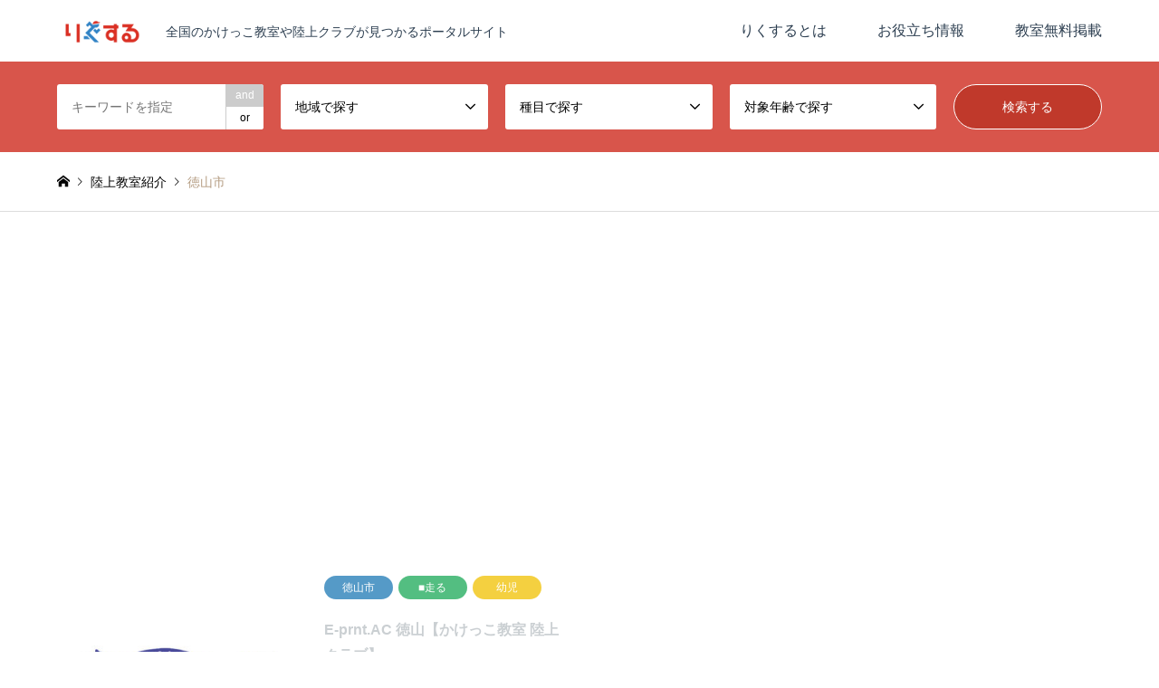

--- FILE ---
content_type: text/html; charset=UTF-8
request_url: https://rikusuru.jp/area/tokuyama/
body_size: 19015
content:
<!DOCTYPE html>
<html lang="ja">
<head prefix="og: https://ogp.me/ns# fb: https://ogp.me/ns/fb#">
<meta charset="UTF-8">
<!--[if IE]><meta http-equiv="X-UA-Compatible" content="IE=edge"><![endif]-->
<meta name="viewport" content="width=device-width">
<title>徳山市に関する記事一覧 | 陸上教室探すならりくする</title>
<meta name="description" content="全国のかけっこ教室や陸上クラブが見つかるポータルサイト">
<meta property="og:type" content="website">
<meta property="og:url" content="https://rikusuru.jp/area/tokuyama/">
<meta property="og:title" content="徳山市 &#8211; 陸上教室探すならりくする">
<meta property="og:description" content="全国のかけっこ教室や陸上クラブが見つかるポータルサイト">
<meta property="og:site_name" content="陸上教室探すならりくする">
<meta property="og:image" content="https://rikusuru.jp/wp-content/uploads/2018/11/rikusuru_logo.png">
<meta property="og:image:secure_url" content="https://rikusuru.jp/wp-content/uploads/2018/11/rikusuru_logo.png"> 
<meta property="og:image:width" content="1000"> 
<meta property="og:image:height" content="600">
<meta property="fb:app_id" content="291906135007152">
<meta name="twitter:card" content="summary">
<meta name="twitter:site" content="@rikusuru_jp">
<meta name="twitter:creator" content="@rikusuru_jp">
<meta name="twitter:title" content="徳山市 &#8211; 陸上教室探すならりくする">
<meta property="twitter:description" content="全国のかけっこ教室や陸上クラブが見つかるポータルサイト">
<link rel="pingback" href="https://rikusuru.jp/xmlrpc.php">
<meta name='robots' content='max-image-preview:large' />
	<style>img:is([sizes="auto" i], [sizes^="auto," i]) { contain-intrinsic-size: 3000px 1500px }</style>
	<link rel='dns-prefetch' href='//static.addtoany.com' />
<link rel="alternate" type="application/rss+xml" title="陸上教室探すならりくする &raquo; フィード" href="https://rikusuru.jp/feed/" />
<link rel="alternate" type="application/rss+xml" title="陸上教室探すならりくする &raquo; コメントフィード" href="https://rikusuru.jp/comments/feed/" />
<link rel="alternate" type="application/rss+xml" title="陸上教室探すならりくする &raquo; 徳山市 エリア のフィード" href="https://rikusuru.jp/area/tokuyama/feed/" />
<link rel='stylesheet' id='style-css' href='https://rikusuru.jp/wp-content/themes/gensen_tcd050/style.css?ver=1.23' type='text/css' media='all' />
<link rel='stylesheet' id='wp-block-library-css' href='https://rikusuru.jp/wp-includes/css/dist/block-library/style.min.css?ver=6.7.4' type='text/css' media='all' />
<style id='rinkerg-gutenberg-rinker-style-inline-css' type='text/css'>
.wp-block-create-block-block{background-color:#21759b;color:#fff;padding:2px}

</style>
<style id='classic-theme-styles-inline-css' type='text/css'>
/*! This file is auto-generated */
.wp-block-button__link{color:#fff;background-color:#32373c;border-radius:9999px;box-shadow:none;text-decoration:none;padding:calc(.667em + 2px) calc(1.333em + 2px);font-size:1.125em}.wp-block-file__button{background:#32373c;color:#fff;text-decoration:none}
</style>
<style id='global-styles-inline-css' type='text/css'>
:root{--wp--preset--aspect-ratio--square: 1;--wp--preset--aspect-ratio--4-3: 4/3;--wp--preset--aspect-ratio--3-4: 3/4;--wp--preset--aspect-ratio--3-2: 3/2;--wp--preset--aspect-ratio--2-3: 2/3;--wp--preset--aspect-ratio--16-9: 16/9;--wp--preset--aspect-ratio--9-16: 9/16;--wp--preset--color--black: #000000;--wp--preset--color--cyan-bluish-gray: #abb8c3;--wp--preset--color--white: #ffffff;--wp--preset--color--pale-pink: #f78da7;--wp--preset--color--vivid-red: #cf2e2e;--wp--preset--color--luminous-vivid-orange: #ff6900;--wp--preset--color--luminous-vivid-amber: #fcb900;--wp--preset--color--light-green-cyan: #7bdcb5;--wp--preset--color--vivid-green-cyan: #00d084;--wp--preset--color--pale-cyan-blue: #8ed1fc;--wp--preset--color--vivid-cyan-blue: #0693e3;--wp--preset--color--vivid-purple: #9b51e0;--wp--preset--gradient--vivid-cyan-blue-to-vivid-purple: linear-gradient(135deg,rgba(6,147,227,1) 0%,rgb(155,81,224) 100%);--wp--preset--gradient--light-green-cyan-to-vivid-green-cyan: linear-gradient(135deg,rgb(122,220,180) 0%,rgb(0,208,130) 100%);--wp--preset--gradient--luminous-vivid-amber-to-luminous-vivid-orange: linear-gradient(135deg,rgba(252,185,0,1) 0%,rgba(255,105,0,1) 100%);--wp--preset--gradient--luminous-vivid-orange-to-vivid-red: linear-gradient(135deg,rgba(255,105,0,1) 0%,rgb(207,46,46) 100%);--wp--preset--gradient--very-light-gray-to-cyan-bluish-gray: linear-gradient(135deg,rgb(238,238,238) 0%,rgb(169,184,195) 100%);--wp--preset--gradient--cool-to-warm-spectrum: linear-gradient(135deg,rgb(74,234,220) 0%,rgb(151,120,209) 20%,rgb(207,42,186) 40%,rgb(238,44,130) 60%,rgb(251,105,98) 80%,rgb(254,248,76) 100%);--wp--preset--gradient--blush-light-purple: linear-gradient(135deg,rgb(255,206,236) 0%,rgb(152,150,240) 100%);--wp--preset--gradient--blush-bordeaux: linear-gradient(135deg,rgb(254,205,165) 0%,rgb(254,45,45) 50%,rgb(107,0,62) 100%);--wp--preset--gradient--luminous-dusk: linear-gradient(135deg,rgb(255,203,112) 0%,rgb(199,81,192) 50%,rgb(65,88,208) 100%);--wp--preset--gradient--pale-ocean: linear-gradient(135deg,rgb(255,245,203) 0%,rgb(182,227,212) 50%,rgb(51,167,181) 100%);--wp--preset--gradient--electric-grass: linear-gradient(135deg,rgb(202,248,128) 0%,rgb(113,206,126) 100%);--wp--preset--gradient--midnight: linear-gradient(135deg,rgb(2,3,129) 0%,rgb(40,116,252) 100%);--wp--preset--font-size--small: 13px;--wp--preset--font-size--medium: 20px;--wp--preset--font-size--large: 36px;--wp--preset--font-size--x-large: 42px;--wp--preset--spacing--20: 0.44rem;--wp--preset--spacing--30: 0.67rem;--wp--preset--spacing--40: 1rem;--wp--preset--spacing--50: 1.5rem;--wp--preset--spacing--60: 2.25rem;--wp--preset--spacing--70: 3.38rem;--wp--preset--spacing--80: 5.06rem;--wp--preset--shadow--natural: 6px 6px 9px rgba(0, 0, 0, 0.2);--wp--preset--shadow--deep: 12px 12px 50px rgba(0, 0, 0, 0.4);--wp--preset--shadow--sharp: 6px 6px 0px rgba(0, 0, 0, 0.2);--wp--preset--shadow--outlined: 6px 6px 0px -3px rgba(255, 255, 255, 1), 6px 6px rgba(0, 0, 0, 1);--wp--preset--shadow--crisp: 6px 6px 0px rgba(0, 0, 0, 1);}:where(.is-layout-flex){gap: 0.5em;}:where(.is-layout-grid){gap: 0.5em;}body .is-layout-flex{display: flex;}.is-layout-flex{flex-wrap: wrap;align-items: center;}.is-layout-flex > :is(*, div){margin: 0;}body .is-layout-grid{display: grid;}.is-layout-grid > :is(*, div){margin: 0;}:where(.wp-block-columns.is-layout-flex){gap: 2em;}:where(.wp-block-columns.is-layout-grid){gap: 2em;}:where(.wp-block-post-template.is-layout-flex){gap: 1.25em;}:where(.wp-block-post-template.is-layout-grid){gap: 1.25em;}.has-black-color{color: var(--wp--preset--color--black) !important;}.has-cyan-bluish-gray-color{color: var(--wp--preset--color--cyan-bluish-gray) !important;}.has-white-color{color: var(--wp--preset--color--white) !important;}.has-pale-pink-color{color: var(--wp--preset--color--pale-pink) !important;}.has-vivid-red-color{color: var(--wp--preset--color--vivid-red) !important;}.has-luminous-vivid-orange-color{color: var(--wp--preset--color--luminous-vivid-orange) !important;}.has-luminous-vivid-amber-color{color: var(--wp--preset--color--luminous-vivid-amber) !important;}.has-light-green-cyan-color{color: var(--wp--preset--color--light-green-cyan) !important;}.has-vivid-green-cyan-color{color: var(--wp--preset--color--vivid-green-cyan) !important;}.has-pale-cyan-blue-color{color: var(--wp--preset--color--pale-cyan-blue) !important;}.has-vivid-cyan-blue-color{color: var(--wp--preset--color--vivid-cyan-blue) !important;}.has-vivid-purple-color{color: var(--wp--preset--color--vivid-purple) !important;}.has-black-background-color{background-color: var(--wp--preset--color--black) !important;}.has-cyan-bluish-gray-background-color{background-color: var(--wp--preset--color--cyan-bluish-gray) !important;}.has-white-background-color{background-color: var(--wp--preset--color--white) !important;}.has-pale-pink-background-color{background-color: var(--wp--preset--color--pale-pink) !important;}.has-vivid-red-background-color{background-color: var(--wp--preset--color--vivid-red) !important;}.has-luminous-vivid-orange-background-color{background-color: var(--wp--preset--color--luminous-vivid-orange) !important;}.has-luminous-vivid-amber-background-color{background-color: var(--wp--preset--color--luminous-vivid-amber) !important;}.has-light-green-cyan-background-color{background-color: var(--wp--preset--color--light-green-cyan) !important;}.has-vivid-green-cyan-background-color{background-color: var(--wp--preset--color--vivid-green-cyan) !important;}.has-pale-cyan-blue-background-color{background-color: var(--wp--preset--color--pale-cyan-blue) !important;}.has-vivid-cyan-blue-background-color{background-color: var(--wp--preset--color--vivid-cyan-blue) !important;}.has-vivid-purple-background-color{background-color: var(--wp--preset--color--vivid-purple) !important;}.has-black-border-color{border-color: var(--wp--preset--color--black) !important;}.has-cyan-bluish-gray-border-color{border-color: var(--wp--preset--color--cyan-bluish-gray) !important;}.has-white-border-color{border-color: var(--wp--preset--color--white) !important;}.has-pale-pink-border-color{border-color: var(--wp--preset--color--pale-pink) !important;}.has-vivid-red-border-color{border-color: var(--wp--preset--color--vivid-red) !important;}.has-luminous-vivid-orange-border-color{border-color: var(--wp--preset--color--luminous-vivid-orange) !important;}.has-luminous-vivid-amber-border-color{border-color: var(--wp--preset--color--luminous-vivid-amber) !important;}.has-light-green-cyan-border-color{border-color: var(--wp--preset--color--light-green-cyan) !important;}.has-vivid-green-cyan-border-color{border-color: var(--wp--preset--color--vivid-green-cyan) !important;}.has-pale-cyan-blue-border-color{border-color: var(--wp--preset--color--pale-cyan-blue) !important;}.has-vivid-cyan-blue-border-color{border-color: var(--wp--preset--color--vivid-cyan-blue) !important;}.has-vivid-purple-border-color{border-color: var(--wp--preset--color--vivid-purple) !important;}.has-vivid-cyan-blue-to-vivid-purple-gradient-background{background: var(--wp--preset--gradient--vivid-cyan-blue-to-vivid-purple) !important;}.has-light-green-cyan-to-vivid-green-cyan-gradient-background{background: var(--wp--preset--gradient--light-green-cyan-to-vivid-green-cyan) !important;}.has-luminous-vivid-amber-to-luminous-vivid-orange-gradient-background{background: var(--wp--preset--gradient--luminous-vivid-amber-to-luminous-vivid-orange) !important;}.has-luminous-vivid-orange-to-vivid-red-gradient-background{background: var(--wp--preset--gradient--luminous-vivid-orange-to-vivid-red) !important;}.has-very-light-gray-to-cyan-bluish-gray-gradient-background{background: var(--wp--preset--gradient--very-light-gray-to-cyan-bluish-gray) !important;}.has-cool-to-warm-spectrum-gradient-background{background: var(--wp--preset--gradient--cool-to-warm-spectrum) !important;}.has-blush-light-purple-gradient-background{background: var(--wp--preset--gradient--blush-light-purple) !important;}.has-blush-bordeaux-gradient-background{background: var(--wp--preset--gradient--blush-bordeaux) !important;}.has-luminous-dusk-gradient-background{background: var(--wp--preset--gradient--luminous-dusk) !important;}.has-pale-ocean-gradient-background{background: var(--wp--preset--gradient--pale-ocean) !important;}.has-electric-grass-gradient-background{background: var(--wp--preset--gradient--electric-grass) !important;}.has-midnight-gradient-background{background: var(--wp--preset--gradient--midnight) !important;}.has-small-font-size{font-size: var(--wp--preset--font-size--small) !important;}.has-medium-font-size{font-size: var(--wp--preset--font-size--medium) !important;}.has-large-font-size{font-size: var(--wp--preset--font-size--large) !important;}.has-x-large-font-size{font-size: var(--wp--preset--font-size--x-large) !important;}
:where(.wp-block-post-template.is-layout-flex){gap: 1.25em;}:where(.wp-block-post-template.is-layout-grid){gap: 1.25em;}
:where(.wp-block-columns.is-layout-flex){gap: 2em;}:where(.wp-block-columns.is-layout-grid){gap: 2em;}
:root :where(.wp-block-pullquote){font-size: 1.5em;line-height: 1.6;}
</style>
<link rel='stylesheet' id='contact-form-7-css' href='https://rikusuru.jp/wp-content/plugins/contact-form-7/includes/css/styles.css?ver=6.0.3' type='text/css' media='all' />
<link rel='stylesheet' id='ppress-frontend-css' href='https://rikusuru.jp/wp-content/plugins/wp-user-avatar/assets/css/frontend.min.css?ver=4.15.21' type='text/css' media='all' />
<link rel='stylesheet' id='ppress-flatpickr-css' href='https://rikusuru.jp/wp-content/plugins/wp-user-avatar/assets/flatpickr/flatpickr.min.css?ver=4.15.21' type='text/css' media='all' />
<link rel='stylesheet' id='ppress-select2-css' href='https://rikusuru.jp/wp-content/plugins/wp-user-avatar/assets/select2/select2.min.css?ver=6.7.4' type='text/css' media='all' />
<link rel='stylesheet' id='yyi_rinker_stylesheet-css' href='https://rikusuru.jp/wp-content/plugins/yyi-rinker/css/style.css?v=1.11.1&#038;ver=6.7.4' type='text/css' media='all' />
<link rel='stylesheet' id='addtoany-css' href='https://rikusuru.jp/wp-content/plugins/add-to-any/addtoany.min.css?ver=1.16' type='text/css' media='all' />
<script type="text/javascript" src="https://rikusuru.jp/wp-includes/js/jquery/jquery.min.js?ver=3.7.1" id="jquery-core-js"></script>
<script type="text/javascript" src="https://rikusuru.jp/wp-includes/js/jquery/jquery-migrate.min.js?ver=3.4.1" id="jquery-migrate-js"></script>
<script type="text/javascript" id="addtoany-core-js-before">
/* <![CDATA[ */
window.a2a_config=window.a2a_config||{};a2a_config.callbacks=[];a2a_config.overlays=[];a2a_config.templates={};a2a_localize = {
	Share: "共有",
	Save: "ブックマーク",
	Subscribe: "購読",
	Email: "メール",
	Bookmark: "ブックマーク",
	ShowAll: "すべて表示する",
	ShowLess: "小さく表示する",
	FindServices: "サービスを探す",
	FindAnyServiceToAddTo: "追加するサービスを今すぐ探す",
	PoweredBy: "Powered by",
	ShareViaEmail: "メールでシェアする",
	SubscribeViaEmail: "メールで購読する",
	BookmarkInYourBrowser: "ブラウザにブックマーク",
	BookmarkInstructions: "このページをブックマークするには、 Ctrl+D または \u2318+D を押下。",
	AddToYourFavorites: "お気に入りに追加",
	SendFromWebOrProgram: "任意のメールアドレスまたはメールプログラムから送信",
	EmailProgram: "メールプログラム",
	More: "詳細&#8230;",
	ThanksForSharing: "共有ありがとうございます !",
	ThanksForFollowing: "フォローありがとうございます !"
};
/* ]]> */
</script>
<script type="text/javascript" defer src="https://static.addtoany.com/menu/page.js" id="addtoany-core-js"></script>
<script type="text/javascript" defer src="https://rikusuru.jp/wp-content/plugins/add-to-any/addtoany.min.js?ver=1.1" id="addtoany-jquery-js"></script>
<script type="text/javascript" src="https://rikusuru.jp/wp-content/plugins/wp-user-avatar/assets/flatpickr/flatpickr.min.js?ver=4.15.21" id="ppress-flatpickr-js"></script>
<script type="text/javascript" src="https://rikusuru.jp/wp-content/plugins/wp-user-avatar/assets/select2/select2.min.js?ver=4.15.21" id="ppress-select2-js"></script>
<script type="text/javascript" src="https://rikusuru.jp/wp-content/plugins/yyi-rinker/js/event-tracking.js?v=1.11.1" id="yyi_rinker_event_tracking_script-js"></script>
<link rel="https://api.w.org/" href="https://rikusuru.jp/wp-json/" /><link rel="alternate" title="JSON" type="application/json" href="https://rikusuru.jp/wp-json/wp/v2/area/271" /><script type="text/javascript" language="javascript">
    var vc_pid = "886261522";
</script><script type="text/javascript" src="//aml.valuecommerce.com/vcdal.js" async></script><style>
.yyi-rinker-images {
    display: flex;
    justify-content: center;
    align-items: center;
    position: relative;

}
div.yyi-rinker-image img.yyi-rinker-main-img.hidden {
    display: none;
}

.yyi-rinker-images-arrow {
    cursor: pointer;
    position: absolute;
    top: 50%;
    display: block;
    margin-top: -11px;
    opacity: 0.6;
    width: 22px;
}

.yyi-rinker-images-arrow-left{
    left: -10px;
}
.yyi-rinker-images-arrow-right{
    right: -10px;
}

.yyi-rinker-images-arrow-left.hidden {
    display: none;
}

.yyi-rinker-images-arrow-right.hidden {
    display: none;
}
div.yyi-rinker-contents.yyi-rinker-design-tate  div.yyi-rinker-box{
    flex-direction: column;
}

div.yyi-rinker-contents.yyi-rinker-design-slim div.yyi-rinker-box .yyi-rinker-links {
    flex-direction: column;
}

div.yyi-rinker-contents.yyi-rinker-design-slim div.yyi-rinker-info {
    width: 100%;
}

div.yyi-rinker-contents.yyi-rinker-design-slim .yyi-rinker-title {
    text-align: center;
}

div.yyi-rinker-contents.yyi-rinker-design-slim .yyi-rinker-links {
    text-align: center;
}
div.yyi-rinker-contents.yyi-rinker-design-slim .yyi-rinker-image {
    margin: auto;
}

div.yyi-rinker-contents.yyi-rinker-design-slim div.yyi-rinker-info ul.yyi-rinker-links li {
	align-self: stretch;
}
div.yyi-rinker-contents.yyi-rinker-design-slim div.yyi-rinker-box div.yyi-rinker-info {
	padding: 0;
}
div.yyi-rinker-contents.yyi-rinker-design-slim div.yyi-rinker-box {
	flex-direction: column;
	padding: 14px 5px 0;
}

.yyi-rinker-design-slim div.yyi-rinker-box div.yyi-rinker-info {
	text-align: center;
}

.yyi-rinker-design-slim div.price-box span.price {
	display: block;
}

div.yyi-rinker-contents.yyi-rinker-design-slim div.yyi-rinker-info div.yyi-rinker-title a{
	font-size:16px;
}

div.yyi-rinker-contents.yyi-rinker-design-slim ul.yyi-rinker-links li.amazonkindlelink:before,  div.yyi-rinker-contents.yyi-rinker-design-slim ul.yyi-rinker-links li.amazonlink:before,  div.yyi-rinker-contents.yyi-rinker-design-slim ul.yyi-rinker-links li.rakutenlink:before, div.yyi-rinker-contents.yyi-rinker-design-slim ul.yyi-rinker-links li.yahoolink:before, div.yyi-rinker-contents.yyi-rinker-design-slim ul.yyi-rinker-links li.mercarilink:before {
	font-size:12px;
}

div.yyi-rinker-contents.yyi-rinker-design-slim ul.yyi-rinker-links li a {
	font-size: 13px;
}
.entry-content ul.yyi-rinker-links li {
	padding: 0;
}

div.yyi-rinker-contents .yyi-rinker-attention.attention_desing_right_ribbon {
    width: 89px;
    height: 91px;
    position: absolute;
    top: -1px;
    right: -1px;
    left: auto;
    overflow: hidden;
}

div.yyi-rinker-contents .yyi-rinker-attention.attention_desing_right_ribbon span {
    display: inline-block;
    width: 146px;
    position: absolute;
    padding: 4px 0;
    left: -13px;
    top: 12px;
    text-align: center;
    font-size: 12px;
    line-height: 24px;
    -webkit-transform: rotate(45deg);
    transform: rotate(45deg);
    box-shadow: 0 1px 3px rgba(0, 0, 0, 0.2);
}

div.yyi-rinker-contents .yyi-rinker-attention.attention_desing_right_ribbon {
    background: none;
}
.yyi-rinker-attention.attention_desing_right_ribbon .yyi-rinker-attention-after,
.yyi-rinker-attention.attention_desing_right_ribbon .yyi-rinker-attention-before{
display:none;
}
div.yyi-rinker-use-right_ribbon div.yyi-rinker-title {
    margin-right: 2rem;
}

				</style>
<link rel="stylesheet" href="https://rikusuru.jp/wp-content/themes/gensen_tcd050/css/design-plus.css?ver=1.23">
<link rel="stylesheet" href="https://rikusuru.jp/wp-content/themes/gensen_tcd050/css/sns-botton.css?ver=1.23">
<link rel="stylesheet" href="https://rikusuru.jp/wp-content/themes/gensen_tcd050/css/responsive.css?ver=1.23">
<link rel="stylesheet" href="https://rikusuru.jp/wp-content/themes/gensen_tcd050/css/footer-bar.css?ver=1.23">

<script src="https://rikusuru.jp/wp-content/themes/gensen_tcd050/js/jquery.easing.1.3.js?ver=1.23"></script>
<script src="https://rikusuru.jp/wp-content/themes/gensen_tcd050/js/jquery.textOverflowEllipsis.js?ver=1.23"></script>
<script src="https://rikusuru.jp/wp-content/themes/gensen_tcd050/js/jscript.js?ver=1.23"></script>
<script src="https://rikusuru.jp/wp-content/themes/gensen_tcd050/js/comment.js?ver=1.23"></script>
<script src="https://rikusuru.jp/wp-content/themes/gensen_tcd050/js/jquery.chosen.min.js?ver=1.23"></script>
<link rel="stylesheet" href="https://rikusuru.jp/wp-content/themes/gensen_tcd050/css/jquery.chosen.css?ver=1.23">

<style type="text/css">
body, input, textarea, select { font-family: Arial, "Hiragino Kaku Gothic ProN", "ヒラギノ角ゴ ProN W3", "メイリオ", Meiryo, sans-serif; }
.rich_font { font-family: "Hiragino Sans", "ヒラギノ角ゴ ProN", "Hiragino Kaku Gothic ProN", "游ゴシック", YuGothic, "メイリオ", Meiryo, sans-serif; font-weight: 500; }

#header_logo #logo_text .logo { font-size:36px; }
#header_logo_fix #logo_text_fixed .logo { font-size:36px; }
#footer_logo .logo_text { font-size:36px; }
#post_title { font-size:25px; }
.post_content { font-size:17px; }
#archive_headline { font-size:30px; }
#archive_desc { font-size:14px; }
  
@media screen and (max-width:1024px) {
  #header_logo #logo_text .logo { font-size:26px; }
  #header_logo_fix #logo_text_fixed .logo { font-size:26px; }
  #footer_logo .logo_text { font-size:26px; }
  #post_title { font-size:18px; }
  .post_content { font-size:16px; }
  #archive_headline { font-size:20px; }
  #archive_desc { font-size:14px; }
}


#site_wrap { display:none; }
#site_loader_overlay {
  background: #fff;
  opacity: 1;
  position: fixed;
  top: 0px;
  left: 0px;
  width: 100%;
  height: 100%;
  width: 100vw;
  height: 100vh;
  z-index: 99999;
}
#site_loader_animation {
  width: 100%;
  min-width: 160px;
  font-size: 16px;
  text-align: center;
  position: fixed;
  top: 50%;
  left: 0;
  opacity: 0;
  -ms-filter: "progid:DXImageTransform.Microsoft.Alpha(Opacity=0)";
  filter: alpha(opacity=0);
  -webkit-animation: loading-dots-fadein .5s linear forwards;
  -moz-animation: loading-dots-fadein .5s linear forwards;
  -o-animation: loading-dots-fadein .5s linear forwards;
  -ms-animation: loading-dots-fadein .5s linear forwards;
  animation: loading-dots-fadein .5s linear forwards;
}
#site_loader_animation i {
  width: .5em;
  height: .5em;
  display: inline-block;
  vertical-align: middle;
  background: #e0e0e0;
  -webkit-border-radius: 50%;
  border-radius: 50%;
  margin: 0 .25em;
  background: #bdc3c7;
  -webkit-animation: loading-dots-middle-dots .5s linear infinite;
  -moz-animation: loading-dots-middle-dots .5s linear infinite;
  -ms-animation: loading-dots-middle-dots .5s linear infinite;
  -o-animation: loading-dots-middle-dots .5s linear infinite;
  animation: loading-dots-middle-dots .5s linear infinite;
}
#site_loader_animation i:first-child {
  -webkit-animation: loading-dots-first-dot .5s infinite;
  -moz-animation: loading-dots-first-dot .5s linear infinite;
  -ms-animation: loading-dots-first-dot .5s linear infinite;
  -o-animation: loading-dots-first-dot .5s linear infinite;
  animation: loading-dots-first-dot .5s linear infinite;
  -ms-filter: "progid:DXImageTransform.Microsoft.Alpha(Opacity=0)";
  opacity: 0;
  filter: alpha(opacity=0);
  -webkit-transform: translate(-1em);
  -moz-transform: translate(-1em);
  -ms-transform: translate(-1em);
  -o-transform: translate(-1em);
  transform: translate(-1em);
}
#site_loader_animation i:last-child {
  -webkit-animation: loading-dots-last-dot .5s linear infinite;
  -moz-animation: loading-dots-last-dot .5s linear infinite;
  -ms-animation: loading-dots-last-dot .5s linear infinite;
  -o-animation: loading-dots-last-dot .5s linear infinite;
  animation: loading-dots-last-dot .5s linear infinite;
}
@-webkit-keyframes loading-dots-fadein{100%{opacity:1;-ms-filter:none;filter:none}}
@-moz-keyframes loading-dots-fadein{100%{opacity:1;-ms-filter:none;filter:none}}
@-o-keyframes loading-dots-fadein{100%{opacity:1;-ms-filter:none;filter:none}}
@keyframes loading-dots-fadein{100%{opacity:1;-ms-filter:none;filter:none}}
@-webkit-keyframes loading-dots-first-dot{100%{-webkit-transform:translate(1em);-moz-transform:translate(1em);-o-transform:translate(1em);-ms-transform:translate(1em);transform:translate(1em);opacity:1;-ms-filter:none;filter:none}}
@-moz-keyframes loading-dots-first-dot{100%{-webkit-transform:translate(1em);-moz-transform:translate(1em);-o-transform:translate(1em);-ms-transform:translate(1em);transform:translate(1em);opacity:1;-ms-filter:none;filter:none}}
@-o-keyframes loading-dots-first-dot{100%{-webkit-transform:translate(1em);-moz-transform:translate(1em);-o-transform:translate(1em);-ms-transform:translate(1em);transform:translate(1em);opacity:1;-ms-filter:none;filter:none}}
@keyframes loading-dots-first-dot{100%{-webkit-transform:translate(1em);-moz-transform:translate(1em);-o-transform:translate(1em);-ms-transform:translate(1em);transform:translate(1em);opacity:1;-ms-filter:none;filter:none}}
@-webkit-keyframes loading-dots-middle-dots{100%{-webkit-transform:translate(1em);-moz-transform:translate(1em);-o-transform:translate(1em);-ms-transform:translate(1em);transform:translate(1em)}}
@-moz-keyframes loading-dots-middle-dots{100%{-webkit-transform:translate(1em);-moz-transform:translate(1em);-o-transform:translate(1em);-ms-transform:translate(1em);transform:translate(1em)}}
@-o-keyframes loading-dots-middle-dots{100%{-webkit-transform:translate(1em);-moz-transform:translate(1em);-o-transform:translate(1em);-ms-transform:translate(1em);transform:translate(1em)}}
@keyframes loading-dots-middle-dots{100%{-webkit-transform:translate(1em);-moz-transform:translate(1em);-o-transform:translate(1em);-ms-transform:translate(1em);transform:translate(1em)}}
@-webkit-keyframes loading-dots-last-dot{100%{-webkit-transform:translate(2em);-moz-transform:translate(2em);-o-transform:translate(2em);-ms-transform:translate(2em);transform:translate(2em);opacity:0;-ms-filter:"progid:DXImageTransform.Microsoft.Alpha(Opacity=0)";filter:alpha(opacity=0)}}
@-moz-keyframes loading-dots-last-dot{100%{-webkit-transform:translate(2em);-moz-transform:translate(2em);-o-transform:translate(2em);-ms-transform:translate(2em);transform:translate(2em);opacity:0;-ms-filter:"progid:DXImageTransform.Microsoft.Alpha(Opacity=0)";filter:alpha(opacity=0)}}
@-o-keyframes loading-dots-last-dot{100%{-webkit-transform:translate(2em);-moz-transform:translate(2em);-o-transform:translate(2em);-ms-transform:translate(2em);transform:translate(2em);opacity:0;-ms-filter:"progid:DXImageTransform.Microsoft.Alpha(Opacity=0)";filter:alpha(opacity=0)}}
@keyframes loading-dots-last-dot{100%{-webkit-transform:translate(2em);-moz-transform:translate(2em);-o-transform:translate(2em);-ms-transform:translate(2em);transform:translate(2em);opacity:0;-ms-filter:"progid:DXImageTransform.Microsoft.Alpha(Opacity=0)";filter:alpha(opacity=0)}}


.image {
-webkit-backface-visibility: hidden;
backface-visibility: hidden;
-webkit-transition-property: background;
-webkit-transition-duration: .75s;
-moz-transition-property: background;
-moz-transition-duration: .75s;
-ms-transition-property: background;
-ms-transition-duration: .75s;
-o-transition-property: background;
-o-transition-duration: .75s;
transition-property: background;
transition-duration: .75s;
}
.image img {
-webkit-backface-visibility: hidden;
backface-visibility: hidden;
-webkit-transition-property: opacity;
-webkit-transition-duration: .5s;
-moz-transition-property: opacity;
-moz-transition-duration: .5s;
-ms-transition-property: opacity;
-ms-transition-duration: .5s;
-o-transition-property: opacity;
-o-transition-duration: .5s;
transition-property: opacity;
transition-duration: .5s;
opacity: 1;
}
.image:hover, a:hover .image {
background: #ffffff;
-webkit-transition-duration: .25s;
-moz-transition-duration: .25s;
-ms-transition-duration: .25s;
-o-transition-duration: .25s;
transition-duration: .25s;
}
.image:hover img, a:hover .image img {
opacity: 0.5;
}

.archive_filter .button input:hover, .archive_sort dt,#post_pagination p, #post_pagination a:hover, #return_top a, .c-pw__btn,
#comment_header ul li a:hover, #comment_header ul li.comment_switch_active a, #comment_header #comment_closed p,
#introduce_slider .slick-dots li button:hover, #introduce_slider .slick-dots li.slick-active button
{ background-color:#bdc3c7; }

#comment_header ul li.comment_switch_active a, #comment_header #comment_closed p, #guest_info input:focus, #comment_textarea textarea:focus
{ border-color:#bdc3c7; }

#comment_header ul li.comment_switch_active a:after, #comment_header #comment_closed p:after
{ border-color:#bdc3c7 transparent transparent transparent; }

.header_search_inputs .chosen-results li[data-option-array-index="0"]
{ background-color:#bdc3c7 !important; border-color:#bdc3c7; }

a:hover, #bread_crumb li a:hover, #bread_crumb li.home a:hover:before, #bread_crumb li.last,
#archive_headline, .archive_header .headline, .archive_filter_headline, #related_post .headline,
#introduce_header .headline, .introduce_list_col .info .title, .introduce_archive_banner_link a:hover,
#recent_news .headline, #recent_news li a:hover, #comment_headline,
.side_headline,.widget_block .wp-block-heading, ul.banner_list li a:hover .caption, .footer_headline, .footer_widget a:hover,
#index_news .entry-date, #recent_news .show_date li .date, .cb_content-carousel a:hover .image .title,#index_news_mobile .entry-date
{ color:#bdc3c7; }

.cb_content-blog_list .archive_link a{ background-color:#bdc3c7; }
#index_news_mobile .archive_link a:hover, .cb_content-blog_list .archive_link a:hover, #load_post a:hover, #submit_comment:hover, .c-pw__btn:hover,.widget_tag_cloud .tagcloud a:hover
{ background-color:#2980b9; }

#header_search select:focus, .header_search_inputs .chosen-with-drop .chosen-single span, #footer_contents a:hover, #footer_nav a:hover, #footer_social_link li:hover:before,
#header_slider .slick-arrow:hover, .cb_content-carousel .slick-arrow:hover
{ color:#2980b9; }

.post_content a, .custom-html-widget a { color:#3498db; }

#header_search, #index_header_search { background-color:#d8554b; }

#footer_nav { background-color:#ffffff; }
#footer_contents { background-color:#bdc3c7; }

#header_search_submit { background-color:rgba(192,57,43,1.0); }
#header_search_submit:hover { background-color:rgba(189,195,199,1.0); }
.cat-category { background-color:#d35400 !important; }
.cat-forums { background-color:#000000 !important; }
.cat-area { background-color:#2980b9 !important; }
.cat-event { background-color:#27ae60 !important; }
.cat-age { background-color:#f1c40f !important; }

@media only screen and (min-width:1025px) {
  #global_menu ul ul a { background-color:#bdc3c7; }
  #global_menu ul ul a:hover, #global_menu ul ul .current-menu-item > a { background-color:#2980b9; }
  #header_top { background-color:#ffffff; }
  .has_header_content #header_top { background-color:rgba(255,255,255,1.0); }
  .fix_top.header_fix #header_top { background-color:rgba(255,255,255,0.2); }
  #header_logo a, #global_menu > ul > li > a { color:#2c3e50; }
  #header_logo_fix a, .fix_top.header_fix #global_menu > ul > li > a { color:#ffffff; }
  .has_header_content #index_header_search { background-color:rgba(216,85,75,1.0); }
}
@media screen and (max-width:1024px) {
  #global_menu { background-color:#bdc3c7; }
  #global_menu a:hover, #global_menu .current-menu-item > a { background-color:#2980b9; }
  #header_top { background-color:#ffffff; }
  #header_top a, #header_top a:before { color:#2c3e50 !important; }
  .mobile_fix_top.header_fix #header_top, .mobile_fix_top.header_fix #header.active #header_top { background-color:rgba(255,255,255,0.2); }
  .mobile_fix_top.header_fix #header_top a, .mobile_fix_top.header_fix #header_top a:before { color:#ffffff !important; }
  .archive_sort dt { color:#bdc3c7; }
  .post-type-archive-news #recent_news .show_date li .date { color:#bdc3c7; }
}



</style>

<script src="https://rikusuru.jp/wp-content/themes/gensen_tcd050/js/imagesloaded.pkgd.min.js?ver=1.23"></script>
<script src="https://rikusuru.jp/wp-content/themes/gensen_tcd050/js/jquery.infinitescroll.min.js?ver=1.23"></script>
<!-- Global site tag (gtag.js) - Google Analytics -->
<script async src="https://www.googletagmanager.com/gtag/js?id=UA-130116042-1"></script>
<script>
  window.dataLayer = window.dataLayer || [];
  function gtag(){dataLayer.push(arguments);}
  gtag('js', new Date());

  gtag('config', 'UA-130116042-1');
</script>


<script data-ad-client="ca-pub-9017425362185758" async src="https://pagead2.googlesyndication.com/pagead/js/adsbygoogle.js"></script><style type="text/css">.saboxplugin-wrap{-webkit-box-sizing:border-box;-moz-box-sizing:border-box;-ms-box-sizing:border-box;box-sizing:border-box;border:1px solid #eee;width:100%;clear:both;display:block;overflow:hidden;word-wrap:break-word;position:relative}.saboxplugin-wrap .saboxplugin-gravatar{float:left;padding:0 20px 20px 20px}.saboxplugin-wrap .saboxplugin-gravatar img{max-width:100px;height:auto;border-radius:0;}.saboxplugin-wrap .saboxplugin-authorname{font-size:18px;line-height:1;margin:20px 0 0 20px;display:block}.saboxplugin-wrap .saboxplugin-authorname a{text-decoration:none}.saboxplugin-wrap .saboxplugin-authorname a:focus{outline:0}.saboxplugin-wrap .saboxplugin-desc{display:block;margin:5px 20px}.saboxplugin-wrap .saboxplugin-desc a{text-decoration:underline}.saboxplugin-wrap .saboxplugin-desc p{margin:5px 0 12px}.saboxplugin-wrap .saboxplugin-web{margin:0 20px 15px;text-align:left}.saboxplugin-wrap .sab-web-position{text-align:right}.saboxplugin-wrap .saboxplugin-web a{color:#ccc;text-decoration:none}.saboxplugin-wrap .saboxplugin-socials{position:relative;display:block;background:#fcfcfc;padding:5px;border-top:1px solid #eee}.saboxplugin-wrap .saboxplugin-socials a svg{width:20px;height:20px}.saboxplugin-wrap .saboxplugin-socials a svg .st2{fill:#fff; transform-origin:center center;}.saboxplugin-wrap .saboxplugin-socials a svg .st1{fill:rgba(0,0,0,.3)}.saboxplugin-wrap .saboxplugin-socials a:hover{opacity:.8;-webkit-transition:opacity .4s;-moz-transition:opacity .4s;-o-transition:opacity .4s;transition:opacity .4s;box-shadow:none!important;-webkit-box-shadow:none!important}.saboxplugin-wrap .saboxplugin-socials .saboxplugin-icon-color{box-shadow:none;padding:0;border:0;-webkit-transition:opacity .4s;-moz-transition:opacity .4s;-o-transition:opacity .4s;transition:opacity .4s;display:inline-block;color:#fff;font-size:0;text-decoration:inherit;margin:5px;-webkit-border-radius:0;-moz-border-radius:0;-ms-border-radius:0;-o-border-radius:0;border-radius:0;overflow:hidden}.saboxplugin-wrap .saboxplugin-socials .saboxplugin-icon-grey{text-decoration:inherit;box-shadow:none;position:relative;display:-moz-inline-stack;display:inline-block;vertical-align:middle;zoom:1;margin:10px 5px;color:#444;fill:#444}.clearfix:after,.clearfix:before{content:' ';display:table;line-height:0;clear:both}.ie7 .clearfix{zoom:1}.saboxplugin-socials.sabox-colored .saboxplugin-icon-color .sab-twitch{border-color:#38245c}.saboxplugin-socials.sabox-colored .saboxplugin-icon-color .sab-addthis{border-color:#e91c00}.saboxplugin-socials.sabox-colored .saboxplugin-icon-color .sab-behance{border-color:#003eb0}.saboxplugin-socials.sabox-colored .saboxplugin-icon-color .sab-delicious{border-color:#06c}.saboxplugin-socials.sabox-colored .saboxplugin-icon-color .sab-deviantart{border-color:#036824}.saboxplugin-socials.sabox-colored .saboxplugin-icon-color .sab-digg{border-color:#00327c}.saboxplugin-socials.sabox-colored .saboxplugin-icon-color .sab-dribbble{border-color:#ba1655}.saboxplugin-socials.sabox-colored .saboxplugin-icon-color .sab-facebook{border-color:#1e2e4f}.saboxplugin-socials.sabox-colored .saboxplugin-icon-color .sab-flickr{border-color:#003576}.saboxplugin-socials.sabox-colored .saboxplugin-icon-color .sab-github{border-color:#264874}.saboxplugin-socials.sabox-colored .saboxplugin-icon-color .sab-google{border-color:#0b51c5}.saboxplugin-socials.sabox-colored .saboxplugin-icon-color .sab-googleplus{border-color:#96271a}.saboxplugin-socials.sabox-colored .saboxplugin-icon-color .sab-html5{border-color:#902e13}.saboxplugin-socials.sabox-colored .saboxplugin-icon-color .sab-instagram{border-color:#1630aa}.saboxplugin-socials.sabox-colored .saboxplugin-icon-color .sab-linkedin{border-color:#00344f}.saboxplugin-socials.sabox-colored .saboxplugin-icon-color .sab-pinterest{border-color:#5b040e}.saboxplugin-socials.sabox-colored .saboxplugin-icon-color .sab-reddit{border-color:#992900}.saboxplugin-socials.sabox-colored .saboxplugin-icon-color .sab-rss{border-color:#a43b0a}.saboxplugin-socials.sabox-colored .saboxplugin-icon-color .sab-sharethis{border-color:#5d8420}.saboxplugin-socials.sabox-colored .saboxplugin-icon-color .sab-skype{border-color:#00658a}.saboxplugin-socials.sabox-colored .saboxplugin-icon-color .sab-soundcloud{border-color:#995200}.saboxplugin-socials.sabox-colored .saboxplugin-icon-color .sab-spotify{border-color:#0f612c}.saboxplugin-socials.sabox-colored .saboxplugin-icon-color .sab-stackoverflow{border-color:#a95009}.saboxplugin-socials.sabox-colored .saboxplugin-icon-color .sab-steam{border-color:#006388}.saboxplugin-socials.sabox-colored .saboxplugin-icon-color .sab-user_email{border-color:#b84e05}.saboxplugin-socials.sabox-colored .saboxplugin-icon-color .sab-stumbleUpon{border-color:#9b280e}.saboxplugin-socials.sabox-colored .saboxplugin-icon-color .sab-tumblr{border-color:#10151b}.saboxplugin-socials.sabox-colored .saboxplugin-icon-color .sab-twitter{border-color:#0967a0}.saboxplugin-socials.sabox-colored .saboxplugin-icon-color .sab-vimeo{border-color:#0d7091}.saboxplugin-socials.sabox-colored .saboxplugin-icon-color .sab-windows{border-color:#003f71}.saboxplugin-socials.sabox-colored .saboxplugin-icon-color .sab-whatsapp{border-color:#003f71}.saboxplugin-socials.sabox-colored .saboxplugin-icon-color .sab-wordpress{border-color:#0f3647}.saboxplugin-socials.sabox-colored .saboxplugin-icon-color .sab-yahoo{border-color:#14002d}.saboxplugin-socials.sabox-colored .saboxplugin-icon-color .sab-youtube{border-color:#900}.saboxplugin-socials.sabox-colored .saboxplugin-icon-color .sab-xing{border-color:#000202}.saboxplugin-socials.sabox-colored .saboxplugin-icon-color .sab-mixcloud{border-color:#2475a0}.saboxplugin-socials.sabox-colored .saboxplugin-icon-color .sab-vk{border-color:#243549}.saboxplugin-socials.sabox-colored .saboxplugin-icon-color .sab-medium{border-color:#00452c}.saboxplugin-socials.sabox-colored .saboxplugin-icon-color .sab-quora{border-color:#420e00}.saboxplugin-socials.sabox-colored .saboxplugin-icon-color .sab-meetup{border-color:#9b181c}.saboxplugin-socials.sabox-colored .saboxplugin-icon-color .sab-goodreads{border-color:#000}.saboxplugin-socials.sabox-colored .saboxplugin-icon-color .sab-snapchat{border-color:#999700}.saboxplugin-socials.sabox-colored .saboxplugin-icon-color .sab-500px{border-color:#00557f}.saboxplugin-socials.sabox-colored .saboxplugin-icon-color .sab-mastodont{border-color:#185886}.sabox-plus-item{margin-bottom:20px}@media screen and (max-width:480px){.saboxplugin-wrap{text-align:center}.saboxplugin-wrap .saboxplugin-gravatar{float:none;padding:20px 0;text-align:center;margin:0 auto;display:block}.saboxplugin-wrap .saboxplugin-gravatar img{float:none;display:inline-block;display:-moz-inline-stack;vertical-align:middle;zoom:1}.saboxplugin-wrap .saboxplugin-desc{margin:0 10px 20px;text-align:center}.saboxplugin-wrap .saboxplugin-authorname{text-align:center;margin:10px 0 20px}}body .saboxplugin-authorname a,body .saboxplugin-authorname a:hover{box-shadow:none;-webkit-box-shadow:none}a.sab-profile-edit{font-size:16px!important;line-height:1!important}.sab-edit-settings a,a.sab-profile-edit{color:#0073aa!important;box-shadow:none!important;-webkit-box-shadow:none!important}.sab-edit-settings{margin-right:15px;position:absolute;right:0;z-index:2;bottom:10px;line-height:20px}.sab-edit-settings i{margin-left:5px}.saboxplugin-socials{line-height:1!important}.rtl .saboxplugin-wrap .saboxplugin-gravatar{float:right}.rtl .saboxplugin-wrap .saboxplugin-authorname{display:flex;align-items:center}.rtl .saboxplugin-wrap .saboxplugin-authorname .sab-profile-edit{margin-right:10px}.rtl .sab-edit-settings{right:auto;left:0}img.sab-custom-avatar{max-width:75px;}.saboxplugin-wrap .saboxplugin-gravatar img {-webkit-border-radius:50%;-moz-border-radius:50%;-ms-border-radius:50%;-o-border-radius:50%;border-radius:50%;}.saboxplugin-wrap .saboxplugin-gravatar img {-webkit-border-radius:50%;-moz-border-radius:50%;-ms-border-radius:50%;-o-border-radius:50%;border-radius:50%;}.saboxplugin-wrap {margin-top:0px; margin-bottom:0px; padding: 0px 0px }.saboxplugin-wrap .saboxplugin-authorname {font-size:18px; line-height:25px;}.saboxplugin-wrap .saboxplugin-desc p, .saboxplugin-wrap .saboxplugin-desc {font-size:14px !important; line-height:21px !important;}.saboxplugin-wrap .saboxplugin-web {font-size:14px;}.saboxplugin-wrap .saboxplugin-socials a svg {width:18px;height:18px;}</style><link rel="icon" href="https://rikusuru.jp/wp-content/uploads/2018/11/cropped-rikusuru-maru-32x32.png" sizes="32x32" />
<link rel="icon" href="https://rikusuru.jp/wp-content/uploads/2018/11/cropped-rikusuru-maru-192x192.png" sizes="192x192" />
<link rel="apple-touch-icon" href="https://rikusuru.jp/wp-content/uploads/2018/11/cropped-rikusuru-maru-180x180.png" />
<meta name="msapplication-TileImage" content="https://rikusuru.jp/wp-content/uploads/2018/11/cropped-rikusuru-maru-270x270.png" />
		<style type="text/css" id="wp-custom-css">
			/*囲み枠ボックス27*/
.box27 {
    position: relative;
    margin: 3em 0;
    padding: 0.5em 2em;
    border: solid 3px #e74c3c;
}
.box27 .box-title {
    position: absolute;
    display: inline-block;
    top: -27px;
    left: -3px;
    padding: 0 9px;
    height: 25px;
    line-height: 25px;
    vertical-align: middle;
    font-size: 17px;
    background: #e74c3c;
    color: #ffffff;
    font-weight: bold;
    border-radius: 5px 5px 0 0;
}
.box27 p {
    margin: 0; 
    padding: 0;
}
/*表を指定の幅以下スクロール*/
@media (max-width: 480px) {
  .sp-scrollable-table table{
    border-collapse: collapse;
    margin: 2em 0;
    max-width: 100%;
  }

  .sp-scrollable-table th{
    background-color: #eee;
  }

  .sp-scrollable-table th,
  .sp-scrollable-table td{
    border: solid 1px #ccc;
    padding: 3px 5px;
    white-space: nowrap;
  }

  .sp-scrollable-table {
    overflow-x: auto;
    margin-bottom: 1em;
    max-width: 770px;
  }
}
/*フッターにLINE＠*/
#footer_social_link li.line:before { content:'\e909'; }

/*H2見出し 紹介ページの項目名*/
.post_content h2 {
  padding: 0.8em;/*文字周りの余白*/
  background: #fbfbfb;/*背景色*/
  border-left: solid 8px #2980b9;/*左線（実線 太さ 色）*/
}
/*H3見出し 紹介ページの項目名*/ 
.post_content h3 {
	    letter-spacing:0.1em;
	  padding: 0.5em;/*文字周りの余白*/
     position: relative;
     padding-left: 0.7em;
}
 
.post_content h3::after {
     position: absolute;
     top: 48%;
     left:0;
     transform:translateY(-50%);
     content: '';
     width: 8px;
     height:1.3em;
     background-color: #2980b9;
}

/*H4見出し 紹介ページの項目名*/
.post_content h4 {
		  padding: 0.5em;/*文字周りの余白*/
	position:relative;
	padding-left:35px!important;
	font-size: 22px;
	line-height: 38px;
}
 
.post_content h4:after, .post_content h4:before{
	content:''; 
	height:18px; 
	width:4px; 
	display:block; 
	background:#00A8FF; 
	position:absolute; 
	top:20px; 
	left:15px; 
	border-radius:10px;
	-webkit-border-radius:10px;
	-moz-border-radius:10px; 
	transform:rotate(45deg);
	-webkit-transform:rotate(45deg);
	-moz-transform:rotate(45deg);
	-o-transform:rotate(45deg);
	-ms-transform:rotate(45deg);
}
 
.post_content h4:before{
	height:10px; 
	transform:rotate(-45deg);
	-webkit-transform:rotate(-45deg);
	-moz-transform:rotate(-45deg);
	-o-transform:rotate(-45deg);
	-ms-transform:rotate(-45deg); 
	top:28px; 
	left:7px
}

/* 行間変更 */
p { line-height:2.2 !important; }
h1 { line-height:1.8 !important; }
h2 { line-height:1.8 !important; }
h3 { line-height:1.8 !important; }
h4 { line-height:1.8 !important; }
h1 { margin-top: 0 !important; margin-bottom: 1 !important }
h2 { margin-top: 1em !important; margin-bottom: 1em !important }
h3 { margin-top: 1em !important; margin-bottom: 1em !important }
h4 { margin-top: 1em !important; margin-bottom: 1em !important }
p { margin-top: 1em !important; margin-bottom: 1em !important }

/* お問い合わせフォームカラー変更 */
.wpcf7 .required {
color: #ffffff !important;
}
.wpcf7-submit {
background: #da2e23 !important;
}

/* スマホコピーライト背景色 */
#copyright {
 background: #bdc3c7 !important;
}

/*フッターの文字色を黒
div #footer_contents,div #footer_contents a{
color:#bdc3c7 !important;
}

スマホコピーライトの背景色を白
div #footer_contents #copyright{
    background-color:#ffffff !important;
}
*/

/*
一覧ページからタグ非表示
.info .cat-area,.info .cat-event,.info .cat-age{
    display:none !important;
}

検索結果にはタグ表示
.custom_search_results .info .cat-area,.cat-event,.cat-age{
display:inline-block !important;
}
*/

/*YouTube埋め込みをレスポンシブ*/
.movie-wrap {
     position: relative;
     padding-bottom: 56.25%; /*アスペクト比 16:9の場合の縦幅*/
     height: 0;
     overflow: hidden;
}
 
.movie-wrap iframe {
     position: absolute;
     top: 0;
     left: 0;
     width: 100%;
     height: 100%;
}		</style>
		</head>
<body id="body" class="archive tax-area term-tokuyama term-271 wp-embed-responsive">


<div id="site_loader_overlay">
 <div id="site_loader_animation">
  <i></i><i></i><i></i><i></i>
 </div>
</div>

 <div id="header">
  <div id="header_top">
   <div class="inner clearfix">
    <div id="header_logo">
     <div id="logo_image">
 <div class="logo">
  <a href="https://rikusuru.jp/" title="陸上教室探すならりくする" data-label="陸上教室探すならりくする"><img src="https://rikusuru.jp/wp-content/uploads/2018/11/rikusuru_logo.png?1769493759" alt="陸上教室探すならりくする" title="陸上教室探すならりくする" /><span class="desc">全国のかけっこ教室や陸上クラブが見つかるポータルサイト</span></a>
 </div>
</div>
    </div>
    <div id="header_logo_fix">
     <div id="logo_image_fixed">
 <p class="logo rich_font"><a href="https://rikusuru.jp/" title="陸上教室探すならりくする"><img src="https://rikusuru.jp/wp-content/uploads/2018/11/rikusuru_logo.png?1769493759" alt="陸上教室探すならりくする" title="陸上教室探すならりくする" /></a></p>
</div>
    </div>
    <a href="#" class="search_button"><span>検索</span></a>
    <a href="#" class="menu_button"><span>menu</span></a>
    <div id="global_menu">
     <ul id="menu-%e3%82%b0%e3%83%ad%e3%83%bc%e3%83%90%e3%83%ab%e3%83%a1%e3%83%8b%e3%83%a5%e3%83%bc" class="menu"><li id="menu-item-224" class="menu-item menu-item-type-post_type menu-item-object-page menu-item-has-children menu-item-224"><a href="https://rikusuru.jp/whats-rikusuru/">りくするとは</a>
<ul class="sub-menu">
	<li id="menu-item-226" class="menu-item menu-item-type-post_type menu-item-object-page menu-item-226"><a href="https://rikusuru.jp/policy/">利用規約</a></li>
	<li id="menu-item-249" class="menu-item menu-item-type-post_type menu-item-object-page menu-item-privacy-policy menu-item-249"><a rel="privacy-policy" href="https://rikusuru.jp/privacypolicy/">プライバシーポリシー</a></li>
	<li id="menu-item-225" class="menu-item menu-item-type-post_type menu-item-object-page menu-item-225"><a href="https://rikusuru.jp/company/">運営会社</a></li>
	<li id="menu-item-326" class="menu-item menu-item-type-post_type menu-item-object-page menu-item-326"><a href="https://rikusuru.jp/postarticles/">教室情報の掲載について</a></li>
	<li id="menu-item-818" class="menu-item menu-item-type-post_type menu-item-object-page menu-item-818"><a href="https://rikusuru.jp/partnership/">パートナー制度について</a></li>
	<li id="menu-item-227" class="menu-item menu-item-type-post_type menu-item-object-page menu-item-227"><a href="https://rikusuru.jp/contact/">お問い合わせ</a></li>
</ul>
</li>
<li id="menu-item-264" class="menu-item menu-item-type-post_type menu-item-object-page current_page_parent menu-item-has-children menu-item-264"><a href="https://rikusuru.jp/information-station/">お役立ち情報</a>
<ul class="sub-menu">
	<li id="menu-item-943" class="menu-item menu-item-type-taxonomy menu-item-object-category menu-item-943"><a href="https://rikusuru.jp/category/column/">陸上コラム</a></li>
	<li id="menu-item-1674" class="menu-item menu-item-type-taxonomy menu-item-object-category menu-item-1674"><a href="https://rikusuru.jp/category/%e6%95%99%e5%ae%a4%e9%81%8b%e5%96%b6%e3%83%8e%e3%82%a6%e3%83%8f%e3%82%a6/">教室運営ノウハウ</a></li>
</ul>
</li>
<li id="menu-item-866" class="menu-item menu-item-type-post_type menu-item-object-page menu-item-866"><a href="https://rikusuru.jp/postarticles/">教室無料掲載</a></li>
</ul>    </div>
   </div>
  </div>
  <div id="header_search">
   <div class="inner">
    <form action="https://rikusuru.jp/introduce/" method="get" class="columns-5">
     <div class="header_search_inputs header_search_keywords">
      <input type="text" id="header_search_keywords" name="search_keywords" placeholder="キーワードを指定" value="" />
      <input type="hidden" name="search_keywords_operator" value="and" />
      <ul class="search_keywords_operator">
       <li class="active">and</li>
       <li>or</li>
      </ul>
     </div>
     <div class="header_search_inputs">
<select  name='search_cat1' id='header_search_cat1' class=''>
	<option value='0' selected='selected'>地域で探す</option>
	<option class="level-0" value="280">■三重県</option>
	<option class="level-1" value="281">&nbsp;&nbsp;&nbsp;桑名市</option>
	<option class="level-0" value="272">■鹿児島県</option>
	<option class="level-1" value="274">&nbsp;&nbsp;&nbsp;鹿児島市</option>
	<option class="level-0" value="259">■鳥取県</option>
	<option class="level-1" value="260">&nbsp;&nbsp;&nbsp;境港市</option>
	<option class="level-0" value="253">■滋賀県</option>
	<option class="level-1" value="284">&nbsp;&nbsp;&nbsp;彦根市</option>
	<option class="level-1" value="282">&nbsp;&nbsp;&nbsp;長浜市</option>
	<option class="level-1" value="258">&nbsp;&nbsp;&nbsp;栗東市</option>
	<option class="level-1" value="257">&nbsp;&nbsp;&nbsp;草津市</option>
	<option class="level-1" value="256">&nbsp;&nbsp;&nbsp;大津市</option>
	<option class="level-1" value="255">&nbsp;&nbsp;&nbsp;野洲市</option>
	<option class="level-1" value="254">&nbsp;&nbsp;&nbsp;守山市</option>
	<option class="level-0" value="246">■長野県</option>
	<option class="level-1" value="247">&nbsp;&nbsp;&nbsp;松本市</option>
	<option class="level-0" value="243">■岐阜県</option>
	<option class="level-1" value="249">&nbsp;&nbsp;&nbsp;大垣市</option>
	<option class="level-1" value="244">&nbsp;&nbsp;&nbsp;岐阜市</option>
	<option class="level-0" value="241">■山口県</option>
	<option class="level-1" value="271">&nbsp;&nbsp;&nbsp;徳山市</option>
	<option class="level-1" value="242">&nbsp;&nbsp;&nbsp;岩国市</option>
	<option class="level-0" value="232">オンラインレッスン</option>
	<option class="level-0" value="230">■岩手県</option>
	<option class="level-1" value="231">&nbsp;&nbsp;&nbsp;盛岡市</option>
	<option class="level-0" value="158">■北海道</option>
	<option class="level-1" value="159">&nbsp;&nbsp;&nbsp;函館市</option>
	<option class="level-0" value="165">■宮城県</option>
	<option class="level-1" value="166">&nbsp;&nbsp;&nbsp;仙台市</option>
	<option class="level-0" value="207">■群馬県</option>
	<option class="level-1" value="208">&nbsp;&nbsp;&nbsp;前橋市</option>
	<option class="level-0" value="167">■茨城県</option>
	<option class="level-1" value="168">&nbsp;&nbsp;&nbsp;守谷市</option>
	<option class="level-0" value="90">■東京都</option>
	<option class="level-1" value="291">&nbsp;&nbsp;&nbsp;品川区</option>
	<option class="level-1" value="277">&nbsp;&nbsp;&nbsp;武蔵野市</option>
	<option class="level-1" value="276">&nbsp;&nbsp;&nbsp;国立市</option>
	<option class="level-1" value="275">&nbsp;&nbsp;&nbsp;新宿区</option>
	<option class="level-1" value="245">&nbsp;&nbsp;&nbsp;東大和市</option>
	<option class="level-1" value="234">&nbsp;&nbsp;&nbsp;台東区</option>
	<option class="level-1" value="229">&nbsp;&nbsp;&nbsp;足立区</option>
	<option class="level-1" value="220">&nbsp;&nbsp;&nbsp;東久留米市</option>
	<option class="level-1" value="219">&nbsp;&nbsp;&nbsp;三鷹市</option>
	<option class="level-1" value="214">&nbsp;&nbsp;&nbsp;府中市</option>
	<option class="level-1" value="196">&nbsp;&nbsp;&nbsp;江東区</option>
	<option class="level-1" value="194">&nbsp;&nbsp;&nbsp;港区</option>
	<option class="level-1" value="114">&nbsp;&nbsp;&nbsp;世田谷区</option>
	<option class="level-1" value="131">&nbsp;&nbsp;&nbsp;杉並区</option>
	<option class="level-1" value="129">&nbsp;&nbsp;&nbsp;渋谷区</option>
	<option class="level-1" value="130">&nbsp;&nbsp;&nbsp;練馬区</option>
	<option class="level-1" value="105">&nbsp;&nbsp;&nbsp;江戸川区</option>
	<option class="level-1" value="108">&nbsp;&nbsp;&nbsp;葛飾区</option>
	<option class="level-1" value="164">&nbsp;&nbsp;&nbsp;大田区</option>
	<option class="level-1" value="120">&nbsp;&nbsp;&nbsp;調布市</option>
	<option class="level-1" value="116">&nbsp;&nbsp;&nbsp;八王子市</option>
	<option class="level-1" value="144">&nbsp;&nbsp;&nbsp;町田市</option>
	<option class="level-1" value="92">&nbsp;&nbsp;&nbsp;小金井市</option>
	<option class="level-0" value="145">■神奈川県</option>
	<option class="level-1" value="270">&nbsp;&nbsp;&nbsp;横浜市</option>
	<option class="level-1" value="266">&nbsp;&nbsp;&nbsp;鎌倉市</option>
	<option class="level-1" value="251">&nbsp;&nbsp;&nbsp;厚木市</option>
	<option class="level-1" value="248">&nbsp;&nbsp;&nbsp;川崎市</option>
	<option class="level-1" value="233">&nbsp;&nbsp;&nbsp;小田原市</option>
	<option class="level-1" value="228">&nbsp;&nbsp;&nbsp;相模原市</option>
	<option class="level-1" value="209">&nbsp;&nbsp;&nbsp;秦野市</option>
	<option class="level-1" value="206">&nbsp;&nbsp;&nbsp;茅ヶ崎市</option>
	<option class="level-1" value="204">&nbsp;&nbsp;&nbsp;平塚市</option>
	<option class="level-1" value="187">&nbsp;&nbsp;&nbsp;座間市</option>
	<option class="level-1" value="150">&nbsp;&nbsp;&nbsp;海老名市</option>
	<option class="level-1" value="146">&nbsp;&nbsp;&nbsp;大和市</option>
	<option class="level-1" value="151">&nbsp;&nbsp;&nbsp;高座郡</option>
	<option class="level-0" value="89">■千葉県</option>
	<option class="level-1" value="222">&nbsp;&nbsp;&nbsp;千葉市</option>
	<option class="level-1" value="202">&nbsp;&nbsp;&nbsp;印西市</option>
	<option class="level-1" value="195">&nbsp;&nbsp;&nbsp;柏市</option>
	<option class="level-1" value="143">&nbsp;&nbsp;&nbsp;野田市</option>
	<option class="level-1" value="91">&nbsp;&nbsp;&nbsp;流山市</option>
	<option class="level-1" value="157">&nbsp;&nbsp;&nbsp;浦安市</option>
	<option class="level-0" value="111">■埼玉県</option>
	<option class="level-1" value="290">&nbsp;&nbsp;&nbsp;川越市</option>
	<option class="level-1" value="236">&nbsp;&nbsp;&nbsp;和光市</option>
	<option class="level-1" value="235">&nbsp;&nbsp;&nbsp;鴻巣市</option>
	<option class="level-1" value="217">&nbsp;&nbsp;&nbsp;朝霞市</option>
	<option class="level-1" value="211">&nbsp;&nbsp;&nbsp;さいたま市</option>
	<option class="level-1" value="180">&nbsp;&nbsp;&nbsp;久喜市</option>
	<option class="level-1" value="112">&nbsp;&nbsp;&nbsp;三郷市</option>
	<option class="level-0" value="171">■福井県</option>
	<option class="level-1" value="172">&nbsp;&nbsp;&nbsp;福井市</option>
	<option class="level-0" value="169">■富山県</option>
	<option class="level-1" value="170">&nbsp;&nbsp;&nbsp;砺波市</option>
	<option class="level-0" value="198">■石川県</option>
	<option class="level-1" value="199">&nbsp;&nbsp;&nbsp;河北郡</option>
	<option class="level-0" value="212">■愛知県</option>
	<option class="level-1" value="279">&nbsp;&nbsp;&nbsp;一宮市</option>
	<option class="level-1" value="221">&nbsp;&nbsp;&nbsp;瀬戸市</option>
	<option class="level-1" value="213">&nbsp;&nbsp;&nbsp;名古屋市</option>
	<option class="level-0" value="191">■大阪府</option>
	<option class="level-1" value="289">&nbsp;&nbsp;&nbsp;堺市</option>
	<option class="level-1" value="288">&nbsp;&nbsp;&nbsp;岸和田市</option>
	<option class="level-1" value="287">&nbsp;&nbsp;&nbsp;八尾市</option>
	<option class="level-1" value="268">&nbsp;&nbsp;&nbsp;東大阪市</option>
	<option class="level-1" value="239">&nbsp;&nbsp;&nbsp;寝屋川市</option>
	<option class="level-1" value="205">&nbsp;&nbsp;&nbsp;枚方市</option>
	<option class="level-1" value="201">&nbsp;&nbsp;&nbsp;大東市</option>
	<option class="level-1" value="200">&nbsp;&nbsp;&nbsp;大阪市</option>
	<option class="level-1" value="192">&nbsp;&nbsp;&nbsp;茨木市</option>
	<option class="level-0" value="189">■兵庫県</option>
	<option class="level-1" value="278">&nbsp;&nbsp;&nbsp;川辺郡</option>
	<option class="level-1" value="267">&nbsp;&nbsp;&nbsp;高砂市</option>
	<option class="level-1" value="265">&nbsp;&nbsp;&nbsp;川西市</option>
	<option class="level-1" value="263">&nbsp;&nbsp;&nbsp;三田市</option>
	<option class="level-1" value="262">&nbsp;&nbsp;&nbsp;伊丹市</option>
	<option class="level-1" value="252">&nbsp;&nbsp;&nbsp;姫路市</option>
	<option class="level-1" value="203">&nbsp;&nbsp;&nbsp;西宮市</option>
	<option class="level-1" value="193">&nbsp;&nbsp;&nbsp;淡路市</option>
	<option class="level-1" value="190">&nbsp;&nbsp;&nbsp;加古川市</option>
	<option class="level-0" value="148">■京都府</option>
	<option class="level-1" value="269">&nbsp;&nbsp;&nbsp;宇治市</option>
	<option class="level-1" value="149">&nbsp;&nbsp;&nbsp;京都市</option>
	<option class="level-0" value="162">■奈良県</option>
	<option class="level-1" value="163">&nbsp;&nbsp;&nbsp;天理市</option>
	<option class="level-0" value="173">■岡山県</option>
	<option class="level-1" value="261">&nbsp;&nbsp;&nbsp;玉野市</option>
	<option class="level-1" value="240">&nbsp;&nbsp;&nbsp;岡山市</option>
	<option class="level-1" value="174">&nbsp;&nbsp;&nbsp;倉敷市</option>
	<option class="level-0" value="160">■広島県</option>
	<option class="level-1" value="218">&nbsp;&nbsp;&nbsp;広島市</option>
	<option class="level-1" value="161">&nbsp;&nbsp;&nbsp;尾道市</option>
	<option class="level-0" value="178">■福岡県</option>
	<option class="level-1" value="293">&nbsp;&nbsp;&nbsp;小郡市</option>
	<option class="level-1" value="286">&nbsp;&nbsp;&nbsp;飯塚市</option>
	<option class="level-1" value="285">&nbsp;&nbsp;&nbsp;北九州市</option>
	<option class="level-1" value="238">&nbsp;&nbsp;&nbsp;福岡市</option>
	<option class="level-1" value="215">&nbsp;&nbsp;&nbsp;大野城市</option>
	<option class="level-1" value="179">&nbsp;&nbsp;&nbsp;久留米市</option>
	<option class="level-0" value="175">■佐賀県</option>
	<option class="level-1" value="237">&nbsp;&nbsp;&nbsp;唐津市</option>
	<option class="level-1" value="177">&nbsp;&nbsp;&nbsp;鳥栖市</option>
	<option class="level-1" value="176">&nbsp;&nbsp;&nbsp;佐賀市</option>
	<option class="level-0" value="138">■沖縄県</option>
	<option class="level-1" value="197">&nbsp;&nbsp;&nbsp;国頭郡</option>
	<option class="level-1" value="186">&nbsp;&nbsp;&nbsp;南城市</option>
	<option class="level-1" value="185">&nbsp;&nbsp;&nbsp;宜野湾市</option>
	<option class="level-1" value="184">&nbsp;&nbsp;&nbsp;島尻郡</option>
	<option class="level-1" value="183">&nbsp;&nbsp;&nbsp;中頭郡</option>
	<option class="level-1" value="182">&nbsp;&nbsp;&nbsp;那覇市</option>
	<option class="level-1" value="181">&nbsp;&nbsp;&nbsp;浦添市</option>
	<option class="level-1" value="139">&nbsp;&nbsp;&nbsp;沖縄市</option>
</select>
     </div>
     <div class="header_search_inputs">
<select  name='search_cat2' id='header_search_cat2' class=''>
	<option value='0' selected='selected'>種目で探す</option>
	<option class="level-0" value="125">■走る</option>
	<option class="level-1" value="71">&nbsp;&nbsp;&nbsp;短距離（かけっこ 50m 100m 400m等）</option>
	<option class="level-1" value="128">&nbsp;&nbsp;&nbsp;中距離（800m 1000m 1500m 3000m等）</option>
	<option class="level-1" value="74">&nbsp;&nbsp;&nbsp;長距離（5000m 10000m 20000m 30000m等）</option>
	<option class="level-1" value="117">&nbsp;&nbsp;&nbsp;ハードル（80mH 110mH 400mH等）</option>
	<option class="level-1" value="104">&nbsp;&nbsp;&nbsp;リレー（4×100mリレー・4×400mリレー等）</option>
	<option class="level-1" value="153">&nbsp;&nbsp;&nbsp;競歩</option>
	<option class="level-1" value="152">&nbsp;&nbsp;&nbsp;障害（2000m障害 3000m障害等）</option>
	<option class="level-0" value="126">■跳ぶ</option>
	<option class="level-1" value="118">&nbsp;&nbsp;&nbsp;走高跳</option>
	<option class="level-1" value="75">&nbsp;&nbsp;&nbsp;走幅跳</option>
	<option class="level-1" value="115">&nbsp;&nbsp;&nbsp;三段跳</option>
	<option class="level-1" value="154">&nbsp;&nbsp;&nbsp;棒高跳</option>
	<option class="level-0" value="127">■投げる</option>
	<option class="level-1" value="121">&nbsp;&nbsp;&nbsp;砲丸投</option>
	<option class="level-1" value="122">&nbsp;&nbsp;&nbsp;円盤投</option>
	<option class="level-1" value="123">&nbsp;&nbsp;&nbsp;ハンマー投</option>
	<option class="level-1" value="124">&nbsp;&nbsp;&nbsp;やり投（ジャベリックスロー）</option>
	<option class="level-0" value="140">■混成競技</option>
</select>
     </div>
     <div class="header_search_inputs">
<select  name='search_cat3' id='header_search_cat3' class=''>
	<option value='0' selected='selected'>対象年齢で探す</option>
	<option class="level-0" value="65">幼児</option>
	<option class="level-0" value="66">小学生</option>
	<option class="level-0" value="67">中学生</option>
	<option class="level-0" value="68">高校生</option>
	<option class="level-0" value="69">大学生</option>
	<option class="level-0" value="70">大人</option>
</select>
     </div>
     <div class="header_search_inputs header_search_button">
      <input type="submit" id="header_search_submit" value="検索する" />
     </div>
    </form>
   </div>
  </div>
 </div><!-- END #header -->

 <div id="main_contents" class="clearfix">


<div id="breadcrumb">
 <ul class="inner clearfix" itemscope itemtype="https://schema.org/BreadcrumbList">
  <li itemprop="itemListElement" itemscope itemtype="https://schema.org/ListItem" class="home"><a itemprop="item" href="https://rikusuru.jp/"><span itemprop="name">ホーム</span></a><meta itemprop="position" content="1" /></li>

  <li itemprop="itemListElement" itemscope itemtype="https://schema.org/ListItem"><a itemprop="item" href="https://rikusuru.jp/introduce/"><span itemprop="name">陸上教室紹介</span></a><meta itemprop="position" content="2" /></li>
  <li itemprop="itemListElement" itemscope itemtype="https://schema.org/ListItem" class="last"><span itemprop="name">徳山市</span><meta itemprop="position" content="3" /></li>

 </ul>
</div>


<div id="main_col">


 <div id="introduce_list">
  <div class="introduce_list_row clearfix">
   <div class="introduce_list_col article inview-fadein show_info">
    <a href="https://rikusuru.jp/introduce/e-prnt-ac-tokuyama/" title="E-prnt.AC 徳山【かけっこ教室 陸上クラブ】" class="clearfix">
     <div class="image">
      <img width="336" height="336" src="https://rikusuru.jp/wp-content/uploads/2021/06/IMG_0511-3-336x336.jpg" class="attachment-size3 size-size3 wp-post-image" alt="" decoding="async" fetchpriority="high" />     </div>
     <div class="info">
      <ul class="meta clearfix"><li class="cat"><span class="cat-area term-271" data-href="https://rikusuru.jp/area/tokuyama/" title="徳山市">徳山市</span></li><li class="cat"><span class="cat-event term-125" data-href="https://rikusuru.jp/event/run/" title="■走る">■走る</span></li><li class="cat"><span class="cat-age term-65" data-href="https://rikusuru.jp/age/yoji/" title="幼児">幼児</span></li></ul>      <h3 class="title">E-prnt.AC 徳山【かけっこ教室 陸上クラブ】</h3>
      <p class="excerpt">E-prnt.AC 徳山【かけっこ教室 陸上クラブ】の基本情報名称E-prnt.AC（イープラントエーシー）指導者小川 裕平（おがわ ゆうへい）FSA認定マスタートレーナー…</p>
      <p class="more">続きを読む</p>
     </div>
    </a>
   </div>

  </div>
 </div><!-- END #introduce_list -->



</div><!-- END #main_col -->


 </div><!-- END #main_contents -->

 <div id="footer">

  <div id="footer_nav">
   <div class="inner">
    <div class="footer_nav_cols clearfix">
     <div class="footer_nav_col footer_nav_1 footer_nav_area footer_nav_type2">
      <div class="headline" style="background:#2980b9;">エリア</div>
      <ul>
       <li><a href="https://rikusuru.jp/area/mie/">■三重県</a><ul><li><a href="https://rikusuru.jp/area/kuwana/">桑名市</a></li></ul></li>
       <li><a href="https://rikusuru.jp/area/kagoshima/">■鹿児島県</a><ul><li><a href="https://rikusuru.jp/area/kagoshima-kagoshima/">鹿児島市</a></li></ul></li>
       <li><a href="https://rikusuru.jp/area/tottori/">■鳥取県</a><ul><li><a href="https://rikusuru.jp/area/sakaiminato/">境港市</a></li></ul></li>
       <li><a href="https://rikusuru.jp/area/shiga/">■滋賀県</a><ul><li><a href="https://rikusuru.jp/area/hikone/">彦根市</a></li><li><a href="https://rikusuru.jp/area/nagahama/">長浜市</a></li><li><a href="https://rikusuru.jp/area/ritto/">栗東市</a></li><li><a href="https://rikusuru.jp/area/kusatsu/">草津市</a></li><li><a href="https://rikusuru.jp/area/otsu/">大津市</a></li><li><a href="https://rikusuru.jp/area/yasu/">野洲市</a></li><li><a href="https://rikusuru.jp/area/moriyama/">守山市</a></li></ul></li>
       <li><a href="https://rikusuru.jp/area/nagano/">■長野県</a><ul><li><a href="https://rikusuru.jp/area/matsumoto/">松本市</a></li></ul></li>
       <li><a href="https://rikusuru.jp/area/gifu/">■岐阜県</a><ul><li><a href="https://rikusuru.jp/area/ogaki/">大垣市</a></li><li><a href="https://rikusuru.jp/area/gifu-gifu/">岐阜市</a></li></ul></li>
       <li><a href="https://rikusuru.jp/area/yamaguchi/">■山口県</a><ul><li><a href="https://rikusuru.jp/area/tokuyama/">徳山市</a></li><li><a href="https://rikusuru.jp/area/iwakuni/">岩国市</a></li></ul></li>
       <li><a href="https://rikusuru.jp/area/%e3%82%aa%e3%83%b3%e3%83%a9%e3%82%a4%e3%83%b3%e3%83%ac%e3%83%83%e3%82%b9%e3%83%b3/">オンラインレッスン</a></li>
       <li><a href="https://rikusuru.jp/area/iwate/">■岩手県</a><ul><li><a href="https://rikusuru.jp/area/morioka/">盛岡市</a></li></ul></li>
       <li><a href="https://rikusuru.jp/area/hokkaido/">■北海道</a><ul><li><a href="https://rikusuru.jp/area/hakodate/">函館市</a></li></ul></li>
       <li><a href="https://rikusuru.jp/area/miyagi/">■宮城県</a><ul><li><a href="https://rikusuru.jp/area/sendai/">仙台市</a></li></ul></li>
       <li><a href="https://rikusuru.jp/area/gunma/">■群馬県</a><ul><li><a href="https://rikusuru.jp/area/maebashi/">前橋市</a></li></ul></li>
       <li><a href="https://rikusuru.jp/area/ibaraki/">■茨城県</a><ul><li><a href="https://rikusuru.jp/area/moriya/">守谷市</a></li></ul></li>
       <li><a href="https://rikusuru.jp/area/tokyo/">■東京都</a><ul><li><a href="https://rikusuru.jp/area/shinagawa/">品川区</a></li><li><a href="https://rikusuru.jp/area/musashino/">武蔵野市</a></li><li><a href="https://rikusuru.jp/area/kunitachi/">国立市</a></li><li><a href="https://rikusuru.jp/area/shinjuku/">新宿区</a></li><li><a href="https://rikusuru.jp/area/higashiyamato/">東大和市</a></li><li><a href="https://rikusuru.jp/area/taitou/">台東区</a></li><li><a href="https://rikusuru.jp/area/adachi/">足立区</a></li><li><a href="https://rikusuru.jp/area/higashikurume/">東久留米市</a></li><li><a href="https://rikusuru.jp/area/mitaka/">三鷹市</a></li><li><a href="https://rikusuru.jp/area/fuchu/">府中市</a></li><li><a href="https://rikusuru.jp/area/koutou/">江東区</a></li><li><a href="https://rikusuru.jp/area/minato/">港区</a></li><li><a href="https://rikusuru.jp/area/setagaya/">世田谷区</a></li><li><a href="https://rikusuru.jp/area/suginami/">杉並区</a></li><li><a href="https://rikusuru.jp/area/shibuya/">渋谷区</a></li><li><a href="https://rikusuru.jp/area/nerima/">練馬区</a></li><li><a href="https://rikusuru.jp/area/edogawa/">江戸川区</a></li><li><a href="https://rikusuru.jp/area/katsushika/">葛飾区</a></li><li><a href="https://rikusuru.jp/area/ota/">大田区</a></li><li><a href="https://rikusuru.jp/area/chofu/">調布市</a></li><li><a href="https://rikusuru.jp/area/hachioji/">八王子市</a></li><li><a href="https://rikusuru.jp/area/machida/">町田市</a></li><li><a href="https://rikusuru.jp/area/koganei/">小金井市</a></li></ul></li>
       <li><a href="https://rikusuru.jp/area/kanagawa/">■神奈川県</a><ul><li><a href="https://rikusuru.jp/area/yokohama/">横浜市</a></li><li><a href="https://rikusuru.jp/area/kamakura/">鎌倉市</a></li><li><a href="https://rikusuru.jp/area/atsugi/">厚木市</a></li><li><a href="https://rikusuru.jp/area/kawasaki/">川崎市</a></li><li><a href="https://rikusuru.jp/area/odawara/">小田原市</a></li><li><a href="https://rikusuru.jp/area/%e7%9b%b8%e6%a8%a1%e5%8e%9f%e5%b8%82/">相模原市</a></li><li><a href="https://rikusuru.jp/area/hadano/">秦野市</a></li><li><a href="https://rikusuru.jp/area/chigasaki/">茅ヶ崎市</a></li><li><a href="https://rikusuru.jp/area/hiratsuka/">平塚市</a></li><li><a href="https://rikusuru.jp/area/zama/">座間市</a></li><li><a href="https://rikusuru.jp/area/ebina/">海老名市</a></li><li><a href="https://rikusuru.jp/area/yamato/">大和市</a></li><li><a href="https://rikusuru.jp/area/kouza/">高座郡</a></li></ul></li>
       <li><a href="https://rikusuru.jp/area/chiba/">■千葉県</a><ul><li><a href="https://rikusuru.jp/area/chiba-chiba/">千葉市</a></li><li><a href="https://rikusuru.jp/area/inzai/">印西市</a></li><li><a href="https://rikusuru.jp/area/kashiwa/">柏市</a></li><li><a href="https://rikusuru.jp/area/noda/">野田市</a></li><li><a href="https://rikusuru.jp/area/nagareyama/">流山市</a></li><li><a href="https://rikusuru.jp/area/urayasu/">浦安市</a></li></ul></li>
       <li><a href="https://rikusuru.jp/area/saitama/">■埼玉県</a><ul><li><a href="https://rikusuru.jp/area/kawagoe/">川越市</a></li><li><a href="https://rikusuru.jp/area/wakou/">和光市</a></li><li><a href="https://rikusuru.jp/area/kounosu/">鴻巣市</a></li><li><a href="https://rikusuru.jp/area/asaka/">朝霞市</a></li><li><a href="https://rikusuru.jp/area/%e3%81%95%e3%81%84%e3%81%9f%e3%81%be%e5%b8%82/">さいたま市</a></li><li><a href="https://rikusuru.jp/area/kuki/">久喜市</a></li><li><a href="https://rikusuru.jp/area/misato/">三郷市</a></li></ul></li>
       <li><a href="https://rikusuru.jp/area/hukui/">■福井県</a><ul><li><a href="https://rikusuru.jp/area/hukuishi/">福井市</a></li></ul></li>
       <li><a href="https://rikusuru.jp/area/toyama/">■富山県</a><ul><li><a href="https://rikusuru.jp/area/tonami/">砺波市</a></li></ul></li>
       <li><a href="https://rikusuru.jp/area/ishikawa/">■石川県</a><ul><li><a href="https://rikusuru.jp/area/kahoku/">河北郡</a></li></ul></li>
       <li><a href="https://rikusuru.jp/area/%e6%84%9b%e7%9f%a5%e7%9c%8c/">■愛知県</a><ul><li><a href="https://rikusuru.jp/area/ichinomiya/">一宮市</a></li><li><a href="https://rikusuru.jp/area/seto/">瀬戸市</a></li><li><a href="https://rikusuru.jp/area/%e5%90%8d%e5%8f%a4%e5%b1%8b%e5%b8%82/">名古屋市</a></li></ul></li>
       <li><a href="https://rikusuru.jp/area/osaka/">■大阪府</a><ul><li><a href="https://rikusuru.jp/area/sakai/">堺市</a></li><li><a href="https://rikusuru.jp/area/kishiwada/">岸和田市</a></li><li><a href="https://rikusuru.jp/area/yao/">八尾市</a></li><li><a href="https://rikusuru.jp/area/higashiosaka/">東大阪市</a></li><li><a href="https://rikusuru.jp/area/neyagawa/">寝屋川市</a></li><li><a href="https://rikusuru.jp/area/hirakata/">枚方市</a></li><li><a href="https://rikusuru.jp/area/daitou/">大東市</a></li><li><a href="https://rikusuru.jp/area/osakashi/">大阪市</a></li><li><a href="https://rikusuru.jp/area/ibarakishi/">茨木市</a></li></ul></li>
       <li><a href="https://rikusuru.jp/area/hyogo/">■兵庫県</a><ul><li><a href="https://rikusuru.jp/area/kawabe/">川辺郡</a></li><li><a href="https://rikusuru.jp/area/takasago/">高砂市</a></li><li><a href="https://rikusuru.jp/area/kawanishi/">川西市</a></li><li><a href="https://rikusuru.jp/area/sanda/">三田市</a></li><li><a href="https://rikusuru.jp/area/itami/">伊丹市</a></li><li><a href="https://rikusuru.jp/area/himeji/">姫路市</a></li><li><a href="https://rikusuru.jp/area/nishinomiya/">西宮市</a></li><li><a href="https://rikusuru.jp/area/awaji/">淡路市</a></li><li><a href="https://rikusuru.jp/area/kakogawa/">加古川市</a></li></ul></li>
       <li><a href="https://rikusuru.jp/area/kyoto/">■京都府</a><ul><li><a href="https://rikusuru.jp/area/uji/">宇治市</a></li><li><a href="https://rikusuru.jp/area/kyotoshi/">京都市</a></li></ul></li>
       <li><a href="https://rikusuru.jp/area/nara/">■奈良県</a><ul><li><a href="https://rikusuru.jp/area/tenri/">天理市</a></li></ul></li>
       <li><a href="https://rikusuru.jp/area/okayama/">■岡山県</a><ul><li><a href="https://rikusuru.jp/area/tamano/">玉野市</a></li><li><a href="https://rikusuru.jp/area/okayama-okayama/">岡山市</a></li><li><a href="https://rikusuru.jp/area/kurashiki/">倉敷市</a></li></ul></li>
       <li><a href="https://rikusuru.jp/area/hiroshima/">■広島県</a><ul><li><a href="https://rikusuru.jp/area/hiroshima-hiroshima/">広島市</a></li><li><a href="https://rikusuru.jp/area/onomichi/">尾道市</a></li></ul></li>
       <li><a href="https://rikusuru.jp/area/hukuoka/">■福岡県</a><ul><li><a href="https://rikusuru.jp/area/ogoori/">小郡市</a></li><li><a href="https://rikusuru.jp/area/iizuka/">飯塚市</a></li><li><a href="https://rikusuru.jp/area/kitakyushu/">北九州市</a></li><li><a href="https://rikusuru.jp/area/fukuoka/">福岡市</a></li><li><a href="https://rikusuru.jp/area/onojo/">大野城市</a></li><li><a href="https://rikusuru.jp/area/kurume/">久留米市</a></li></ul></li>
       <li><a href="https://rikusuru.jp/area/saga/">■佐賀県</a><ul><li><a href="https://rikusuru.jp/area/karatsu/">唐津市</a></li><li><a href="https://rikusuru.jp/area/tosu/">鳥栖市</a></li><li><a href="https://rikusuru.jp/area/sagashi/">佐賀市</a></li></ul></li>
       <li><a href="https://rikusuru.jp/area/okinawa/">■沖縄県</a><ul><li><a href="https://rikusuru.jp/area/%e5%9b%bd%e9%a0%ad%e9%83%a1/">国頭郡</a></li><li><a href="https://rikusuru.jp/area/nanjo/">南城市</a></li><li><a href="https://rikusuru.jp/area/ginowan/">宜野湾市</a></li><li><a href="https://rikusuru.jp/area/simajiri/">島尻郡</a></li><li><a href="https://rikusuru.jp/area/nakagami/">中頭郡</a></li><li><a href="https://rikusuru.jp/area/naha/">那覇市</a></li><li><a href="https://rikusuru.jp/area/urazoe/">浦添市</a></li><li><a href="https://rikusuru.jp/area/okinawashi/">沖縄市</a></li></ul></li>
      </ul>
     </div>
     <div class="footer_nav_col footer_nav_2 footer_nav_event footer_nav_type2">
      <div class="headline" style="background:#27ae60;">種目</div>
      <ul>
       <li><a href="https://rikusuru.jp/event/run/">■走る</a><ul><li><a href="https://rikusuru.jp/event/sprint/">短距離（かけっこ 50m 100m 400m等）</a></li><li><a href="https://rikusuru.jp/event/middledistance/">中距離（800m 1000m 1500m 3000m等）</a></li><li><a href="https://rikusuru.jp/event/longdistance/">長距離（5000m 10000m 20000m 30000m等）</a></li><li><a href="https://rikusuru.jp/event/hurdles/">ハードル（80mH 110mH 400mH等）</a></li><li><a href="https://rikusuru.jp/event/relays/">リレー（4×100mリレー・4×400mリレー等）</a></li><li><a href="https://rikusuru.jp/event/walk/">競歩</a></li><li><a href="https://rikusuru.jp/event/steeplechase/">障害（2000m障害 3000m障害等）</a></li></ul></li>
       <li><a href="https://rikusuru.jp/event/junp/">■跳ぶ</a><ul><li><a href="https://rikusuru.jp/event/highjump/">走高跳</a></li><li><a href="https://rikusuru.jp/event/longjump/">走幅跳</a></li><li><a href="https://rikusuru.jp/event/triplejump/">三段跳</a></li><li><a href="https://rikusuru.jp/event/polevault/">棒高跳</a></li></ul></li>
       <li><a href="https://rikusuru.jp/event/throw/">■投げる</a><ul><li><a href="https://rikusuru.jp/event/shotput/">砲丸投</a></li><li><a href="https://rikusuru.jp/event/discusthrow/">円盤投</a></li><li><a href="https://rikusuru.jp/event/hammerthrow/">ハンマー投</a></li><li><a href="https://rikusuru.jp/event/javelinthrow/">やり投（ジャベリックスロー）</a></li></ul></li>
       <li><a href="https://rikusuru.jp/event/combinedevents/">■混成競技</a></li>
      </ul>
     </div>
    </div>
   </div>
  </div>

  <div id="footer_contents">
   <div class="inner">

    <div id="footer_widget" class="footer_widget_type2">
<div class="widget footer_widget ml_ad_widget">
<a href="https://t.afi-b.com/visit.php?guid=ON&a=X109142-6369988o&p=M674223m" rel="nofollow"><img src="https://www.afi-b.com/upload_image/10914-1560544652-3.jpg" width="300" height="250" style="border:none;" alt="RIZAP KIDS" /></a><img src="https://t.afi-b.com/lead/X109142/M674223m/6369988o" width="1" height="1" style="border:none;" /></div>
<div class="widget footer_widget widget_nav_menu">
<div class="menu-%e3%83%95%e3%83%83%e3%82%bf%e3%83%bc%e4%b8%8a%e3%81%ae%e3%82%b3%e3%83%b3%e3%83%86%e3%83%b3%e3%83%84%e3%83%a1%e3%83%8b%e3%83%a5%e3%83%bc-container"><ul id="menu-%e3%83%95%e3%83%83%e3%82%bf%e3%83%bc%e4%b8%8a%e3%81%ae%e3%82%b3%e3%83%b3%e3%83%86%e3%83%b3%e3%83%84%e3%83%a1%e3%83%8b%e3%83%a5%e3%83%bc" class="menu"><li id="menu-item-700" class="menu-item menu-item-type-post_type menu-item-object-page current_page_parent menu-item-has-children menu-item-700"><a href="https://rikusuru.jp/information-station/">お役立ち情報</a>
<ul class="sub-menu">
	<li id="menu-item-942" class="menu-item menu-item-type-taxonomy menu-item-object-category menu-item-942"><a href="https://rikusuru.jp/category/column/">陸上コラム</a></li>
	<li id="menu-item-1673" class="menu-item menu-item-type-taxonomy menu-item-object-category menu-item-1673"><a href="https://rikusuru.jp/category/%e6%95%99%e5%ae%a4%e9%81%8b%e5%96%b6%e3%83%8e%e3%82%a6%e3%83%8f%e3%82%a6/">教室運営ノウハウ</a></li>
</ul>
</li>
</ul></div></div>
    </div>

    <div id="footer_info">
     <div id="footer_logo">
      <div class="logo_area">
 <p class="logo rich_font"><a href="https://rikusuru.jp/" title="陸上教室探すならりくする"><img src="https://rikusuru.jp/wp-content/uploads/2018/11/rikusuru_logo_wh.png?1769493759" alt="陸上教室探すならりくする" title="陸上教室探すならりくする" /></a></p>
</div>
     </div>

     <ul id="footer_social_link">
      <li class="twitter"><a href="https://twitter.com/rikusuru_jp" target="_blank">Twitter</a></li>
      <li class="facebook"><a href="https://www.facebook.com/rikusuru/" target="_blank">Facebook</a></li>
      <li class="insta"><a href="https://www.instagram.com/rikusuru.jp/" target="_blank">Instagram</a></li>
     </ul>

<div id="footer_bottom_menu" class="menu-%e3%83%95%e3%83%83%e3%82%bf%e3%83%bc%e3%83%a1%e3%83%8b%e3%83%a5%e3%83%bc-container"><ul id="menu-%e3%83%95%e3%83%83%e3%82%bf%e3%83%bc%e3%83%a1%e3%83%8b%e3%83%a5%e3%83%bc" class="menu"><li id="menu-item-229" class="menu-item menu-item-type-post_type menu-item-object-page menu-item-229"><a href="https://rikusuru.jp/whats-rikusuru/">りくするとは</a></li>
<li id="menu-item-67" class="menu-item menu-item-type-post_type menu-item-object-page menu-item-67"><a href="https://rikusuru.jp/policy/">利用規約</a></li>
<li id="menu-item-248" class="menu-item menu-item-type-post_type menu-item-object-page menu-item-privacy-policy menu-item-248"><a rel="privacy-policy" href="https://rikusuru.jp/privacypolicy/">プライバシーポリシー</a></li>
<li id="menu-item-211" class="menu-item menu-item-type-post_type menu-item-object-page menu-item-211"><a href="https://rikusuru.jp/company/">運営会社</a></li>
<li id="menu-item-327" class="menu-item menu-item-type-post_type menu-item-object-page menu-item-327"><a href="https://rikusuru.jp/postarticles/">教室情報の掲載について</a></li>
<li id="menu-item-817" class="menu-item menu-item-type-post_type menu-item-object-page menu-item-817"><a href="https://rikusuru.jp/partnership/">パートナー制度について</a></li>
<li id="menu-item-63" class="menu-item menu-item-type-post_type menu-item-object-page menu-item-63"><a href="https://rikusuru.jp/contact/">お問い合わせ</a></li>
</ul></div>
     <p id="copyright"><span>Copyright </span>&copy; <a href="https://rikusuru.jp/">陸上教室探すならりくする</a>. All Rights Reserved.</p>

    </div><!-- END #footer_info -->
   </div><!-- END .inner -->
  </div><!-- END #footer_contents -->

  <div id="return_top">
   <a href="#body"><span>PAGE TOP</span></a>
  </div><!-- END #return_top -->

 </div><!-- END #footer -->


<script>


jQuery(document).ready(function($){
  $('.inview-fadein').css('opacity', 0);
  $('#post_list .article, #post_list2 .article, .page_navi, .page_navi2').css('opacity', 0);

  var initialize = function(){
    $('.js-ellipsis').textOverflowEllipsis();

    var $container = $('#introduce_list');
    $container.imagesLoaded(function(){
        init_introduce_list_col();


      $container.infinitescroll(
        {
          navSelector  : '#load_post',
          nextSelector : '#load_post a',
          itemSelector : '.introduce_list_row',
          animate      : false,
          maxPage: 1,
          loading: {
            msgText : '記事をロード中・・・',
            finishedMsg : 'これ以上記事はございません',
            img: 'https://rikusuru.jp/wp-content/themes/gensen_tcd050/img/common/loader.gif'
          }
        },
        //callback
        function(newElements, opts) {
          $(newElements).find('.inview-fadein').css('opacity', 0);
          $('#infscr-loading').remove();
          init_introduce_list_col();
          $(window).trigger('scroll');

          if (opts.maxPage && opts.maxPage <= opts.state.currPage) {
            $(window).off('.infscr');
            $('#load_post').remove();
          }

        }
      );


    });


    if ($('.inview-fadein').length) {
      $(window).on('load scroll resize', function(){
        $('.inview-fadein:not(.active)').each(function(){
          var elmTop = $(this).offset().top || 0;
          if ($(window).scrollTop() > elmTop - $(window).height()){
            if ($(this).is('#post_list')) {
              var $articles = $(this).find('.article, .archive_link');
              $articles.css('opacity', 0);
              $(this).addClass('active').css('opacity', 1);
              $articles.each(function(i){
                var self = this;
                setTimeout(function(){
                  $(self).animate({ opacity: 1 }, 200);
                }, i*200);
              });
            } else {
              $(this).addClass('active').animate({ opacity: 1 }, 800);
            }
          }
        });
      });
    }

    $(window).trigger('resize');
  };


    function after_load() {
    $('#site_loader_animation').delay(300).fadeOut(600);
    $('#site_loader_overlay').delay(600).fadeOut(900, initialize);
  }

  $(window).load(function () {
    after_load();
  });

  setTimeout(function(){
    if ($('#site_loader_overlay').not(':animated').is(':visible')) {
      after_load();
    }
  }, 3000);


});
</script>




<script type="text/javascript" src="https://rikusuru.jp/wp-includes/js/dist/hooks.min.js?ver=4d63a3d491d11ffd8ac6" id="wp-hooks-js"></script>
<script type="text/javascript" src="https://rikusuru.jp/wp-includes/js/dist/i18n.min.js?ver=5e580eb46a90c2b997e6" id="wp-i18n-js"></script>
<script type="text/javascript" id="wp-i18n-js-after">
/* <![CDATA[ */
wp.i18n.setLocaleData( { 'text direction\u0004ltr': [ 'ltr' ] } );
/* ]]> */
</script>
<script type="text/javascript" src="https://rikusuru.jp/wp-content/plugins/contact-form-7/includes/swv/js/index.js?ver=6.0.3" id="swv-js"></script>
<script type="text/javascript" id="contact-form-7-js-translations">
/* <![CDATA[ */
( function( domain, translations ) {
	var localeData = translations.locale_data[ domain ] || translations.locale_data.messages;
	localeData[""].domain = domain;
	wp.i18n.setLocaleData( localeData, domain );
} )( "contact-form-7", {"translation-revision-date":"2025-01-14 04:07:30+0000","generator":"GlotPress\/4.0.1","domain":"messages","locale_data":{"messages":{"":{"domain":"messages","plural-forms":"nplurals=1; plural=0;","lang":"ja_JP"},"This contact form is placed in the wrong place.":["\u3053\u306e\u30b3\u30f3\u30bf\u30af\u30c8\u30d5\u30a9\u30fc\u30e0\u306f\u9593\u9055\u3063\u305f\u4f4d\u7f6e\u306b\u7f6e\u304b\u308c\u3066\u3044\u307e\u3059\u3002"],"Error:":["\u30a8\u30e9\u30fc:"]}},"comment":{"reference":"includes\/js\/index.js"}} );
/* ]]> */
</script>
<script type="text/javascript" id="contact-form-7-js-before">
/* <![CDATA[ */
var wpcf7 = {
    "api": {
        "root": "https:\/\/rikusuru.jp\/wp-json\/",
        "namespace": "contact-form-7\/v1"
    }
};
/* ]]> */
</script>
<script type="text/javascript" src="https://rikusuru.jp/wp-content/plugins/contact-form-7/includes/js/index.js?ver=6.0.3" id="contact-form-7-js"></script>
<script type="text/javascript" id="ppress-frontend-script-js-extra">
/* <![CDATA[ */
var pp_ajax_form = {"ajaxurl":"https:\/\/rikusuru.jp\/wp-admin\/admin-ajax.php","confirm_delete":"Are you sure?","deleting_text":"Deleting...","deleting_error":"An error occurred. Please try again.","nonce":"4b416e9fe5","disable_ajax_form":"false","is_checkout":"0","is_checkout_tax_enabled":"0","is_checkout_autoscroll_enabled":"true"};
/* ]]> */
</script>
<script type="text/javascript" src="https://rikusuru.jp/wp-content/plugins/wp-user-avatar/assets/js/frontend.min.js?ver=4.15.21" id="ppress-frontend-script-js"></script>
</body>
</html>


--- FILE ---
content_type: text/html; charset=utf-8
request_url: https://www.google.com/recaptcha/api2/aframe
body_size: 268
content:
<!DOCTYPE HTML><html><head><meta http-equiv="content-type" content="text/html; charset=UTF-8"></head><body><script nonce="oF9PKr-70IGLJ-4vDiQjfA">/** Anti-fraud and anti-abuse applications only. See google.com/recaptcha */ try{var clients={'sodar':'https://pagead2.googlesyndication.com/pagead/sodar?'};window.addEventListener("message",function(a){try{if(a.source===window.parent){var b=JSON.parse(a.data);var c=clients[b['id']];if(c){var d=document.createElement('img');d.src=c+b['params']+'&rc='+(localStorage.getItem("rc::a")?sessionStorage.getItem("rc::b"):"");window.document.body.appendChild(d);sessionStorage.setItem("rc::e",parseInt(sessionStorage.getItem("rc::e")||0)+1);localStorage.setItem("rc::h",'1769493763559');}}}catch(b){}});window.parent.postMessage("_grecaptcha_ready", "*");}catch(b){}</script></body></html>

--- FILE ---
content_type: application/javascript; charset=utf-8;
request_url: https://dalc.valuecommerce.com/app3?p=886261522&_s=https%3A%2F%2Frikusuru.jp%2Farea%2Ftokuyama%2F&vf=iVBORw0KGgoAAAANSUhEUgAAAAMAAAADCAYAAABWKLW%2FAAAAMElEQVQYV2NkFGP4n5EUyjCjYwsD4%2BffQv9fmgcz6EXMYWDM5er6P%2B%2BZDEOyQBQDABj1Dg6G6JreAAAAAElFTkSuQmCC
body_size: 3044
content:
vc_linkswitch_callback({"t":"69785502","r":"aXhVAgAKNioS3DJlCooD7AqKBtROoQ","ub":"aXhVAQAJ8%2FsS3DJlCooBbQqKC%2FCmbg%3D%3D","vcid":"H-Jw0PFQYCwHaPgdrjD3oAFMhBZ7vFUI8AmWunQ8z4QR6qvx5yhP2Q","vcpub":"0.669226","azwww.yamada-denkiweb.com":{"a":"2431450","m":"2241345","g":"008fb9288e"},"ssx.xebio-online.com":{"a":"2542200","m":"2801897","g":"f10b7dff8e"},"paypaystep.yahoo.co.jp":{"a":"2821580","m":"2201292","g":"db392a2a8e"},"supersports.com":{"a":"2542200","m":"2801897","g":"f10b7dff8e"},"jtb.co.jp":{"a":"2549714","m":"2161637","g":"e4ddca09bd","sp":"utm_source%3Dvcdom%26utm_medium%3Daffiliate"},"l":4,"p":886261522,"enet-japan.com":{"a":"2428656","m":"2036496","g":"13cf41718e"},"paypaymall.yahoo.co.jp":{"a":"2821580","m":"2201292","g":"db392a2a8e"},"s":3433806,"testshop.adidas.jp":{"a":"2913075","m":"2800242","g":"ee9aee21d7","sp":"utm_source%3Dvaluecommerce%26utm_medium%3Dpps%26utm_campaign%3DMylink"},"dom.jtb.co.jp":{"a":"2549714","m":"2161637","g":"e4ddca09bd","sp":"utm_source%3Dvcdom%26utm_medium%3Daffiliate"},"mini-shopping.yahoo.co.jp":{"a":"2821580","m":"2201292","g":"db392a2a8e"},"online.nojima.co.jp":{"a":"2428656","m":"2036496","g":"13cf41718e"},"shopping.geocities.jp":{"a":"2821580","m":"2201292","g":"db392a2a8e"},"www.jtb.co.jp/kokunai":{"a":"2549714","m":"2161637","g":"e4ddca09bd","sp":"utm_source%3Dvcdom%26utm_medium%3Daffiliate"},"shopping.yahoo.co.jp":{"a":"2821580","m":"2201292","g":"db392a2a8e"},"www.jtbonline.jp":{"a":"2549714","m":"2161637","g":"e4ddca09bd","sp":"utm_source%3Dvcdom%26utm_medium%3Daffiliate"},"www.amazon.co.jp":{"a":"2614000","m":"2366370","g":"ff4ba06dae","sp":"tag%3Dvc-22%26linkCode%3Dure"},"www.adidas.jp":{"a":"2913075","m":"2800242","g":"ee9aee21d7","sp":"utm_source%3Dvaluecommerce%26utm_medium%3Dpps%26utm_campaign%3DMylink"},"supersports.co.jp":{"a":"2542200","m":"2801897","g":"f10b7dff8e"},"pi-chiku-park.com":{"a":"2431450","m":"2241345","g":"008fb9288e"},"www.yamada-denkiweb.com":{"a":"2431450","m":"2241345","g":"008fb9288e"},"www.jtb.co.jp/kokunai_htl":{"a":"2549714","m":"2161637","g":"e4ddca09bd","sp":"utm_source%3Dvcdom%26utm_medium%3Daffiliate"},"approach.yahoo.co.jp":{"a":"2821580","m":"2201292","g":"db392a2a8e"},"adidas.jp":{"a":"2913075","m":"2800242","g":"ee9aee21d7","sp":"utm_source%3Dvaluecommerce%26utm_medium%3Dpps%26utm_campaign%3DMylink"},"shop.adidas.jp":{"a":"2913075","m":"2800242","g":"ee9aee21d7","sp":"utm_source%3Dvaluecommerce%26utm_medium%3Dpps%26utm_campaign%3DMylink"},"www.jtb.co.jp/kokunai_hotel":{"a":"2549714","m":"2161637","g":"e4ddca09bd","sp":"utm_source%3Dvcdom%26utm_medium%3Daffiliate"},"previewshop.adidas.jp":{"a":"2913075","m":"2800242","g":"ee9aee21d7","sp":"utm_source%3Dvaluecommerce%26utm_medium%3Dpps%26utm_campaign%3DMylink"},"www.supersports.com":{"a":"2823273","m":"3321652","g":"590b54238e"},"www.jtb.co.jp":{"a":"2549714","m":"2161637","g":"e4ddca09bd","sp":"utm_source%3Dvcdom%26utm_medium%3Daffiliate"},"check.yamada-denkiweb.com":{"a":"2431450","m":"2241345","g":"008fb9288e"}})